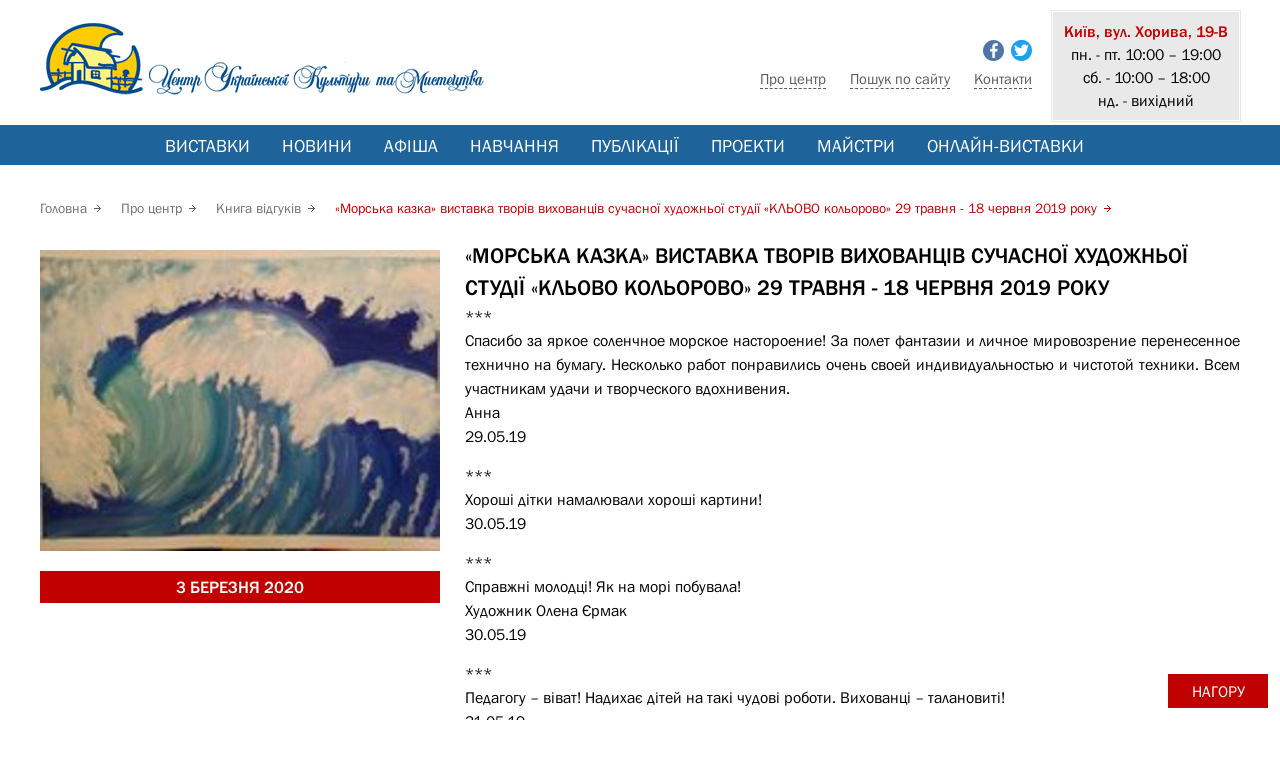

--- FILE ---
content_type: text/html; charset=utf-8
request_url: https://www.dolesko.com/Mors-ka-kazka-vistavka-tvoriiv-vihovanciiv-suchasnoyi-hudozhn-oyi-studiiyi-KL-OVO-kol-orovo.html
body_size: 10796
content:
<!DOCTYPE html>
<html lang="uk">
<head><meta property="og:site_name" content="Центр української культури та мистецтва" />
<meta property="fb:app_id" content="542883869430885">
<meta property="og:type" content="article">
<meta property="og:url" content="https://www.dolesko.com/Mors-ka-kazka-vistavka-tvoriiv-vihovanciiv-suchasnoyi-hudozhn-oyi-studiiyi-KL-OVO-kol-orovo.html" />
<meta property="og:title" content="«Морська казка» виставка творів вихованців  сучасної художньої студії «КЛЬОВО кольорово» 29 травня - 18 червня 2019 року " />
<meta property="og:description" content="
*** Спасибо за яркое соленчное морское настороение! За полет фантазии и личное мировозрение перенесенное технично на бумагу. Несколько работ понравились очень своей индивидуальностью и чистотой техники. Всем участникам удачи и творческого вдохнивения. Анна 29.05.19 

*** Хороші дітки намалювали хороші картини! 30.05.19 

*** Справжні молодці! Як на морі побувала! Художник Олена Єрмак 30.05.19 

*** Педагогу – віват! Надихає дітей на такі чудові роботи. Вихованці – талановиті! 31.05.19 

*** Дякуємо за чудову можливість реалізації таланту наших дітей. Прекрасні&nbsp;(...)
" />
<meta property="og:image" content="https://www.dolesko.com/IMG/arton2325.jpg" />
<meta property="og:image:width" content="400" />
<meta property="og:image:height" content="301" />
<meta name="twitter:card" content="summary_large_image" />
<meta name="twitter:site" content="Центр української культури та мистецтва" />
<meta name="twitter:title" content="«Морська казка» виставка творів вихованців  сучасної художньої студії «КЛЬОВО кольорово» 29 травня - 18 червня 2019 року " />
<meta name="twitter:description" content="
*** Спасибо за яркое соленчное морское настороение! За полет фантазии и личное мировозрение перенесенное технично на бумагу. Несколько работ понравились очень своей индивидуальностью и чистотой техники. Всем участникам удачи и творческого вдохнивения. Анна 29.05.19 

*** Хороші дітки намалювали хороші картини! 30.05.19 

*** Справжні молодці! Як на морі побувала! Художник Олена Єрмак 30.05.19 

*** Педагогу – віват! Надихає дітей на такі чудові роботи. Вихованці – талановиті! 31.05.19 

*** Дякуємо за чудову можливість реалізації таланту наших дітей. Прекрасні&nbsp;(...)
" />
<meta name="twitter:image" content="https://www.dolesko.com/IMG/arton2325.jpg" />
<meta name="generator" content="SPIP" />
<meta name="robots" content="index, follow" />
<meta http-equiv="Content-Type" content="text/html; charset=utf-8" />
<meta name="cmsmagazine" content="ef441eb17ab0715f7c17dc6ef05cd4ce" />
<meta name="viewport" content="width=device-width, initial-scale=1.0, maximum-scale=4.0, user-scalable=yes" />
<link rel="shortcut icon" href="squelettes/images/favicon.ico" type="image/x-icon" />
<link rel="stylesheet" href="squelettes/css/slider-pro.min.css"  type="text/css"/>
<link rel="stylesheet" href="squelettes/css/social-share-kit.css"  type="text/css"/>
<link rel="stylesheet" href="squelettes/css/owl.carousel.min.css"  type="text/css"/>
<link rel="stylesheet" href="squelettes/css/styles.css?1638351393"  type="text/css"/>

<!-- Global site tag (gtag.js) - Google Analytics -->
<script async src="https://www.googletagmanager.com/gtag/js?id=G-PN1V1TBWHD"></script>
<script>
  window.dataLayer = window.dataLayer || [];
  function gtag(){dataLayer.push(arguments);}
  gtag('js', new Date());
  gtag('config', 'G-PN1V1TBWHD');
</script>
<!--seo_insere--><title>«Морська казка» виставка творів вихованців сучасної художньої (...)</title>
<meta name="description" content="*** &#1057;&#1087;&#1072;&#1089;&#1080;&#1073;&#1086; &#1079;&#1072; &#1103;&#1088;&#1082;&#1086;&#1077; &#1089;&#1086;&#1083;&#1077;&#1085;&#1095;&#1085;&#1086;&#1077; &#1084;&#1086;&#1088;&#1089;&#1082;&#1086;&#1077; &#1085;&#1072;&#1089;&#1090;&#1086;&#1088;&#1086;&#1077;&#1085;&#1080;&#1077;! &#1047;&#1072; &#1087;&#1086;&#1083;&#1077;&#1090; &#1092;&#1072;&#1085;&#1090;&#1072;&#1079;&#1080;&#1080; &#1080; &#1083;&#1080;&#1095;&#1085;&#1086;&#1077; &#1084;&#1080;&#1088;&#1086;&#1074;&#1086;&#1079;&#1088;&#1077;&#1085;&#1080;&#1077; &#1087;&#1077;&#1088;&#1077;&#1085;&#1077;&#1089;&#1077;&#1085;&#1085;&#1086;&#1077; &#1090;&#1077;&#1093;&#1085;&#1080;&#1095;&#1085;&#1086; &#1085;&#1072; &#1073;&#1091;&#1084;&#1072;&#1075;&#1091;. &#1053;&#1077;&#1089;&#1082;&#1086;&#1083;&#1100;&#1082;&#1086; &#1088;&#1072;&#1073;&#1086;&#1090; &#1087;&#1086;&#1085;&#1088;&#1072;&#1074;&#1080;&#1083;&#1080;&#1089;&#1100; &#1086;&#1095;&#1077;&#1085;&#1100; &#1089;&#1074;&#1086;&#1077;&#1081;" />
<script type="text/javascript">
(function(i,s,o,g,r,a,m){i['GoogleAnalyticsObject']=r;i[r]=i[r]||function(){
(i[r].q=i[r].q||[]).push(arguments)},i[r].l=1*new Date();a=s.createElement(o),
m=s.getElementsByTagName(o)[0];a.async=1;a.src=g;m.parentNode.insertBefore(a,m)
})(window,document,'script','//www.google-analytics.com/analytics.js','ga');
ga('create', 'UA-37569607-1', 'auto');
ga('send', 'pageview');
</script></head>
<body>
<div class="wrapper">
	<div class="header">
			<div class="top">
				<div class="center">
					<div class="header-320">
						<div class="header-lang">
							
							<a href="https://twitter.com/dolesko_com" target="_blank" class="tw"></a>
							<a href="https://www.facebook.com/cultureartcenter" target="_blank" class="fb"></a>
						</div>
						<div class="logo-320">
							<a href="https://www.dolesko.com"><img src="squelettes/images/logo.jpg" alt="Центр української культури та мистецтва"/></a>
						</div>
						<div class="header-meny">
							<a href="-Pro-centr-.html">Про центр</a>
							<a href="spip.php?page=recherche">Пошук по сайту</a>
							<a href="Kontaktna-iinformaciiya-1.html">Контакти</a>
						</div>
					</div>
					<div class="header-541">
						<div class="header-meny">
							<a href="-Pro-centr-.html">Про центр</a>
							<a href="spip.php?page=recherche">Пошук по сайту</a>
							<a href="Kontaktna-iinformaciiya-1.html">Контакти</a>
						</div>
						
						<div class="header-social">
							<a href="https://www.facebook.com/cultureartcenter" target="_blank" class="fb"></a>
							<a href="https://twitter.com/dolesko_com" target="_blank" class="tw"></a>
						</div>
						<div class="logo-541">
							<a href="https://www.dolesko.com"><img src="squelettes/images/logo.jpg" alt="Центр української культури та мистецтва"/></a>
						</div>
					</div>
					<div class="header-770">
						<div class="top-left">
							<a href="https://www.dolesko.com"><img src="squelettes/images/logo.jpg" alt="Центр української культури та мистецтва"/></a>
						</div>
						<div class="top-right">
							<table>
								<tr>
									<td class="top-right-left">
										
									</td>
									<td class="top-right-right">
										<div class="header-adress">
											<p><strong>Київ, вул. Хорива, 19-В</strong></p>
<p>пн. - пт. 10:00 – 19:00<br class='autobr' />
сб. - 10:00 – 18:00<br class='autobr' />
нд. - вихідний</p>
										</div>
									</td>
									<tr>
										<td colspan="2">
											<div class="header-meny">
												<a href="-Pro-centr-.html">Про центр</a>
												<a href="spip.php?page=recherche">Пошук по сайту</a>
												<a href="Kontaktna-iinformaciiya-1.html">Контакти</a>
												<a href="https://www.facebook.com/cultureartcenter" target="_blank" class="fb"></a>
												<a href="https://twitter.com/dolesko_com" target="_blank" class="tw"></a>
											</div>
										</td>
									</tr>
								</tr>
							</table>
						</div>
					</div>
					<div class="header-961">
						<div class="top-left">
							<a href="https://www.dolesko.com"><img src="squelettes/images/logo.jpg" alt="Центр української культури та мистецтва"/></a>
						</div>
						<div class="top-right">
							<table>
								<tr>
									<td class="top-right-left">
										<div class="top-right-left-social">
											<a href="https://www.facebook.com/cultureartcenter" target="_blank" class="fb"></a>
											<a href="https://twitter.com/dolesko_com" target="_blank" class="tw"></a>
										</div>
										<div class="clear"></div>
										<div class="header-meny">
											<a href="-Pro-centr-.html">Про центр</a>
											<a href="spip.php?page=recherche">Пошук по сайту</a>
											<a href="Kontaktna-iinformaciiya-1.html">Контакти</a>
										</div>
										<div class="clear"></div>
										<!--<div class="header-lang">
											<a href="" class="on">українська</a>
											<a href="">english</a>
											<a href="">polski</a>
											<a href="">français</a>
										</div> -->
									</td>
									<td class="top-right-right">
										<div class="header-adress">
											<p><strong>Київ, вул. Хорива, 19-В</strong></p>
<p>пн. - пт. 10:00 – 19:00<br class='autobr' />
сб. - 10:00 – 18:00<br class='autobr' />
нд. - вихідний</p>
										</div>
									</td>
								</tr>
							</table>
						</div>
					</div>
				</div>
			</div>
			<div class="meny">
				<div class="center">
					<ul class="mobile-meny">
						<li>
							<a href="#"><img src="squelettes/images/mobile-meny.png" /> меню сайту</a>
							<ul>
							
								<li><a href="-Vistavki-5-.html" title="Виставки" >Виставки</a></li>
							
								<li><a href="-Novini-.html" title="Новини" >Новини</a></li>
							
								<li><a href="-Afiisha-.html" title="Афіша" >Афіша</a></li>
							
								<li><a href="-Navchannya-.html" title="Навчання" >Навчання</a></li>
							
								<li><a href="-Publiikaciiyi-.html" title="Публікації" >Публікації</a></li>
							
								<li><a href="-Proekti-.html" title="Проекти" >Проекти</a></li>
							
								<li><a href="-Majstri-.html" title="Майстри" >Майстри</a></li>
							
								<li><a href="-Onlajn-vistavki-.html" title="Онлайн-виставки" >Онлайн-виставки</a></li>
							
								<li><a href="-rubrique339-.html" title="" ></a></li>
							
							</ul>
						</li>
					</ul>
					<div class="desktop-meny">
					
						<a href="-Vistavki-5-.html" title="Виставки" >Виставки</a>
					
						<a href="-Novini-.html" title="Новини" >Новини</a>
					
						<a href="-Afiisha-.html" title="Афіша" >Афіша</a>
					
						<a href="-Navchannya-.html" title="Навчання" >Навчання</a>
					
						<a href="-Publiikaciiyi-.html" title="Публікації" >Публікації</a>
					
						<a href="-Proekti-.html" title="Проекти" >Проекти</a>
					
						<a href="-Majstri-.html" title="Майстри" >Майстри</a>
					
						<a href="-Onlajn-vistavki-.html" title="Онлайн-виставки" >Онлайн-виставки</a>
					
						<a href="-rubrique339-.html" title="" ></a>
					
					</div>
				</div>
			</div>
		</div>	<div class="content">
		<div class="center">
			<div class="breadcrumbs">
	<div itemscope itemtype="http://data-vocabulary.org/Breadcrumb">
		<a itemprop="url" href="https://www.dolesko.com" title="Центр української культури та мистецтва"><span itemprop="title">Головна</span></a> 
	</div>
	
	<div itemscope itemtype="http://data-vocabulary.org/Breadcrumb">
		<a itemprop="url" href="-Pro-centr-.html"><span itemprop="title">Про центр</span></a> 
	</div>
	
	<div itemscope itemtype="http://data-vocabulary.org/Breadcrumb">
		<a itemprop="url" href="-Kniga-viidgukiiv-.html"><span itemprop="title">Книга відгуків</span></a> 
	</div>
	
	<div itemscope itemtype="http://data-vocabulary.org/Breadcrumb">
		<span itemprop="title">«Морська казка» виставка творів вихованців  сучасної художньої студії «КЛЬОВО кольорово» 29 травня - 18 червня 2019 року </span>
	</div>
</div>			<div class="article-default">
			
					<div class="article-default-left">
						<img class='spip_logo spip_logos' alt='&#171;&#1052;&#1086;&#1088;&#1089;&#1100;&#1082;&#1072; &#1082;&#1072;&#1079;&#1082;&#1072;&#187; &#1074;&#1080;&#1089;&#1090;&#1072;&#1074;&#1082;&#1072; &#1090;&#1074;&#1086;&#1088;&#1110;&#1074; &#1074;&#1080;&#1093;&#1086;&#1074;&#1072;&#1085;&#1094;&#1110;&#1074; &#1089;&#1091;&#1095;&#1072;&#1089;&#1085;&#1086;&#1111; &#1093;&#1091;&#1076;&#1086;&#1078;&#1085;&#1100;&#1086;&#1111; &#1089;&#1090;&#1091;&#1076;&#1110;&#1111; &#171;&#1050;&#1051;&#1068;&#1054;&#1042;&#1054; &#1082;&#1086;&#1083;&#1100;&#1086;&#1088;&#1086;&#1074;&#1086;&#187; 29 &#1090;&#1088;&#1072;&#1074;&#1085;&#1103; - 18 &#1095;&#1077;&#1088;&#1074;&#1085;&#1103; 2019 &#1088;&#1086;&#1082;&#1091; ' src="local/cache-vignettes/L400xH301/arton2325-1759d.jpg?1739471924" width='400' height='301' title='&#171;&#1052;&#1086;&#1088;&#1089;&#1100;&#1082;&#1072; &#1082;&#1072;&#1079;&#1082;&#1072;&#187; &#1074;&#1080;&#1089;&#1090;&#1072;&#1074;&#1082;&#1072; &#1090;&#1074;&#1086;&#1088;&#1110;&#1074; &#1074;&#1080;&#1093;&#1086;&#1074;&#1072;&#1085;&#1094;&#1110;&#1074; &#1089;&#1091;&#1095;&#1072;&#1089;&#1085;&#1086;&#1111; &#1093;&#1091;&#1076;&#1086;&#1078;&#1085;&#1100;&#1086;&#1111; &#1089;&#1090;&#1091;&#1076;&#1110;&#1111; &#171;&#1050;&#1051;&#1068;&#1054;&#1042;&#1054; &#1082;&#1086;&#1083;&#1100;&#1086;&#1088;&#1086;&#1074;&#1086;&#187; 29 &#1090;&#1088;&#1072;&#1074;&#1085;&#1103; - 18 &#1095;&#1077;&#1088;&#1074;&#1085;&#1103; 2019 &#1088;&#1086;&#1082;&#1091; ' />
						
						<div class="article-default-extra">
							<h3 class="spip">3 березня 2020</h3>
						</div>
						
					</div>
			
					<div class="article-default-right">
						<h1>«Морська казка» виставка творів вихованців  сучасної художньої студії «КЛЬОВО кольорово» 29 травня - 18 червня 2019 року </h1>
						
						<p>***<br class='autobr' />
Спасибо за яркое соленчное морское настороение! За полет фантазии и личное мировозрение перенесенное технично на бумагу. Несколько работ понравились очень своей индивидуальностью и чистотой техники. Всем участникам удачи и творческого вдохнивения.<br class='autobr' />
Анна<br class='autobr' />
29.05.19</p>
<p>***<br class='autobr' />
Хороші дітки намалювали хороші картини!<br class='autobr' />
30.05.19</p>
<p>***<br class='autobr' />
Справжні молодці! Як на морі побувала!<br class='autobr' />
Художник Олена Єрмак<br class='autobr' />
30.05.19</p>
<p>***<br class='autobr' />
Педагогу – віват! Надихає дітей на такі чудові роботи. Вихованці – талановиті!<br class='autobr' />
31.05.19</p>
<p>***<br class='autobr' />
Дякуємо за чудову можливість реалізації таланту наших дітей. Прекрасні роботи!!!<br class='autobr' />
31.05.19</p>
<p>***<br class='autobr' />
Тематично, барвисто, насичено, яскраво! Спасибі керівнику за можливість дітей виразити свої емоції. Творчих подальших успіхів!<br class='autobr' />
Ірина Андріївна<br class='autobr' />
Олена Анатоліївна<br class='autobr' />
31.05.19</p>
<p>***<br class='autobr' />
Все прекрасно, яскраво та сонячно!!! Дуже дякуємо за подаровані емоціїї!!!<br class='autobr' />
31.05.19</p>
<p>***<br class='autobr' />
Чудова виставка! Діти  таланти. Керівник – майстер з великої літери. Дякуємо, отримали масу приємних емоцій.<br class='autobr' />
31.05.19</p>
<p>***<br class='autobr' />
Прекрасно!<br class='autobr' />
31.05.19</p>
<p>***<br class='autobr' />
Дуже вражена фантазією і технікою виконання. Дякую за чудову виставку.<br class='autobr' />
Алла Ковальова<br class='autobr' />
01.06.19</p>
<p>***<br class='autobr' />
Все суперрррр!!!!<br class='autobr' />
03.06.19</p>
<p>***<br class='autobr' />
Краща – «Портал крізь хвилю» Варвари Шеїної – такого бачення сонячної мрії крізь таке вікно ще не бачила!<br class='autobr' />
Олена О. П.<br class='autobr' />
04.06.19</p>
<p>***<br class='autobr' />
Дякую за враження! <br class='autobr' />
P.S. Дуже сподобалися роботи Шеїної Варвари. Зичу, щоб не загубила цю Перлину Творчості на суші!<br class='autobr' />
06.06.19</p>
<p>***<br class='autobr' />
Побувавши на Вашій виставці, я отримала дуже багато задоволення. Бажаю, Вам, творчого натхнення та щастя. Дякую за позитив!<br class='autobr' />
07.06.19</p>
<p>***<br class='autobr' />
Спасибо за выставку, которая настраивает на летний отдых и ощущеться морской воздух и шум прибоя. Браво руководителю Олеси Руденко, которая передает свой опыт юным художникам. А дети просто молодцы!!! До новых встреч!!!<br class='autobr' />
Никитич Н. Г., пенсионер<br class='autobr' />
10.06.19</p>
<p>***<br class='autobr' />
Дякуємо вам за дуже гарну виставку!<br class='autobr' />
Літній табір школи №17<br class='autobr' />
11.06.19</p>
<p>***<br class='autobr' />
Я була в шоці від побаченого! Дякуємо вам за творчі роботи!<br class='autobr' />
Літній табір школи №17<br class='autobr' />
11.06.19</p>
<p>***<br class='autobr' />
Дякуємо вам за такі красиві роботи і таку красиву виставку!<br class='autobr' />
Літній табір СШ №17, Подільського р-ну<br class='autobr' />
11.06.19</p>
<p>***<br class='autobr' />
Дуже вражені такими яскравими роботами молодих художників, творчих успіхів і яскравих вражень авторам! <br class='autobr' />
Літній табір «Олімпієць» СШ №17, Подільського р-ну<br class='autobr' />
11.06.19</p>
<p>***<br class='autobr' />
Спасибо большое за удовольствие видеть чудесные работы деток!респект руководителю! Пожелание больших творческих успехов, вдохновения!<br class='autobr' />
С ув. Ваша колега Петенко Т. Н.<br class='autobr' />
11.06.19</p>
<p>***<br class='autobr' />
Спаибо большое, очень понравилось. Дети молодцы!<br class='autobr' />
11.06.19</p>
<p>***<br class='autobr' />
Дітки молодці, всі картини дуже гарні, різні доброї якості. Шана Олесі Руденко, яка дала дітям радість творити змалку. Дякуємо за те, що виставляєтесь у нашому Києві.<br class='autobr' />
Ірина<br class='autobr' />
12.06.19</p>
<p>***<br class='autobr' />
Спасибо за чудесную выставку. Работы детей талантливы! Яркие краски, тепло, солнце. Когда смотришь на их картины хочеться улюбаться и радоваться жизни.<br class='autobr' />
Людмила<br class='autobr' />
15.06.19</p>
<p>***<br class='autobr' />
Всі дитячі малюнки світлі, доброзичливі, життєрадісні, щирі. Дякуємо за подаровану відвідувачам радість. Бажаємо зберігати позитивний настрій на довгі, щасливі роки.<br class='autobr' />
Оксана, Андрій<br class='autobr' />
15.06.19</p>
<p>***<br class='autobr' />
Дякуємо за чудовий настрій!<br class='autobr' />
Ольга, Лариса<br class='autobr' />
15.06.19</p>
<p>***<br class='autobr' />
Чудово! Вам здоров’я і натхнення! І знайте, що намалювати море і коня це найважче для художника. Успіхів в житті і творчості.<br class='autobr' />
З повагою, киянка Т.<br class='autobr' />
18.06.19</p>
<p>***<br class='autobr' />
Спасибо за яркое соленчное морское настороение! За полет фантазии и личное мировозрение перенесенное технично на бумагу. Несколько работ понравились очень своей индивидуальностью и чистотой техники. Всем участникам удачи и творческого вдохнивения.<br class='autobr' />
Анна<br class='autobr' />
29.05.19</p>
<p>***<br class='autobr' />
Чудова виставка! Талановиті діти. Які свіжі кольори, які чисті барви. БРАВО Керівнику – Олесі Руденко. Вміння, художний смак, педагогічний талант – все у Вас є, вітаю Вас, чудове духовне зростання даруєте Ви дітям.<br class='autobr' />
Ваша колега, Тетяна Мельничук<br class='autobr' />
18.06.19</p>
<p>***<br class='autobr' />
Дякуємо за гарну виставку, оригінальні роботи та атмосфера дуже сподобались. Бажаємо й надалі радувати людей, розвитку та успіхів.<br class='autobr' />
ЦПКПВГ, працівники водного господарства<br class='autobr' />
19.06.19</p>
<p>***<br class='autobr' />
Литвин Іван – молодець!<br class='autobr' />
19.06.19</p>
<p>***<br class='autobr' />
Огромные молодцы!!!<br class='autobr' />
19.06.19</p>
<p>***<br class='autobr' />
Доброго дня! Всім дуже вдячна за творчість та натхнення. Виставка надихнула на радість. Дуже сподобались роботи вихованців студії «Кльово кольорово». Кожна робота виражена з великою любов’ю та розкрито глибину та красу моря. Дякую талановитим діткам, ви молодці. Бажаю Вам успіхів і натхнення. Хай малювання приносить і надалі велике задоволення. Дякую організаторам та вихователям за те, що розкриваєте в дітях талант і показуєте це людям та суспільству. Горда за таких українців! Дуже гарна виставка!<br class='autobr' />
З повагою, Людмила, м. Київ<br class='autobr' />
20.06.19</p>
<p><a href="https://www.dolesko.com/-Vistavka-Mors-ka-kazka-.html">Детальніше про виставку</a></p>
					</div>
					<div class="clear"></div>
			
										<div class="clear"></div>
			
					<h2><span>дивіться також</span></h2>
					
					<div class="article-list">
						<a href="IV-Vseukrayins-ka-vistavka-v-yazannya-Tepla-osiin.html"><img class='spip_logo spip_logos' alt='IV &#1042;&#1089;&#1077;&#1091;&#1082;&#1088;&#1072;&#1111;&#1085;&#1089;&#1100;&#1082;&#1072; &#1074;&#1080;&#1089;&#1090;&#1072;&#1074;&#1082;&#1072; &#1074;&#039;&#1103;&#1079;&#1072;&#1085;&#1085;&#1103; &#171;&#1058;&#1077;&#1087;&#1083;&#1072; &#1086;&#1089;&#1110;&#1085;&#1100;&#187; 1&#8211; 26 &#1078;&#1086;&#1074;&#1090;&#1085;&#1103; 2019 &#1088;&#1086;&#1082;&#1091;' src="local/cache-gd2/2f/df76445055f5b5e9c59bd08999907a.jpg?1739309381" width='110' height='110' /></a>
						<a href="IV-Vseukrayins-ka-vistavka-v-yazannya-Tepla-osiin.html" title="IV Всеукраїнська виставка в’язання «Тепла осінь» 1– 26 жовтня 2019 року">IV Всеукраїнська виставка в’язання «Тепла осінь» 1– 26 жовтня 2019 року</a>
						<p>3 березня 2020</p>
					</div>
					
					<div class="article-list">
						<a href="VISTAVKA-IIRINI-GROHI-II-viiter-pavutinnya-sriibne-nosit.html"><img class='spip_logo spip_logos' alt='&#1042;&#1048;&#1057;&#1058;&#1040;&#1042;&#1050;&#1040; &#1030;&#1056;&#1048;&#1053;&#1048; &#1043;&#1056;&#1054;&#1061;&#1048; &#171;&#8230; &#1030; &#1074;&#1110;&#1090;&#1077;&#1088; &#1087;&#1072;&#1074;&#1091;&#1090;&#1080;&#1085;&#1085;&#1103; &#1089;&#1088;&#1110;&#1073;&#1085;&#1077; &#1085;&#1086;&#1089;&#1080;&#1090;&#1100;&#187;, 16 - 26 &#1089;&#1110;&#1095;&#1085;&#1103; 2013 &#1088;&#1086;&#1082;&#1091;' src="local/cache-gd2/cf/61c8ab128cde1119d14f4646aaa920.jpg?1739115937" width='110' height='110' /></a>
						<a href="VISTAVKA-IIRINI-GROHI-II-viiter-pavutinnya-sriibne-nosit.html" title="ВИСТАВКА ІРИНИ ГРОХИ «… І вітер павутиння срібне носить», 16 - 26 січня 2013 року">ВИСТАВКА ІРИНИ ГРОХИ «… І вітер павутиння срібне носить», 16 - 26 січня 2013 року</a>
						<p>26 січня 2013</p>
					</div>
					
					<div class="article-list">
						<a href="Vistavkovo-mistec-kij-proekt-Kiyiv-Tri-pokoliinnya-10-28-11-2015-r.html"><img class='spip_logo spip_logos' alt='&#1042;&#1080;&#1089;&#1090;&#1072;&#1074;&#1082;&#1086;&#1074;&#1086;-&#1084;&#1080;&#1089;&#1090;&#1077;&#1094;&#1100;&#1082;&#1080;&#1081; &#1087;&#1088;&#1086;&#1077;&#1082;&#1090; &#171;&#1050;&#1080;&#1111;&#1074;. &#1058;&#1088;&#1080; &#1087;&#1086;&#1082;&#1086;&#1083;&#1110;&#1085;&#1085;&#1103;&#187;, 10 &#8211; 28 &#1083;&#1080;&#1089;&#1090;&#1086;&#1087;&#1072;&#1076;&#1072; 2015 &#1088;&#1086;&#1082;&#1091;' src="local/cache-gd2/ed/b634bcc4e4635c8472ae1fc1d271b0.jpg?1738742781" width='110' height='110' /></a>
						<a href="Vistavkovo-mistec-kij-proekt-Kiyiv-Tri-pokoliinnya-10-28-11-2015-r.html" title="Виставково-мистецький проект «Київ. Три покоління», 10 – 28 листопада 2015 року">Виставково-мистецький проект «Київ. Три покоління», 10 – 28 листопада 2015 року</a>
						<p>29 грудня 2015</p>
					</div>
					
					<div class="clear"></div>
				</div>
			</div>
	</div>
	<div class="footer">
			<div class="center">
			
				<div class="footer-column">
					<p><strong>Про центр</strong></p>
					<hr />
					
					<a href="-IIstoriiya-.html" title="Історія  - Центр української культури та мистецтва">Історія </a>
					
					<a href="-Dlya-viidviiduvachiiv-.html" title="Для відвідувачів - Центр української культури та мистецтва">Для відвідувачів</a>
					
					<a href="-Dlya-majstriiv-.html" title="Для майстрів - Центр української культури та мистецтва">Для майстрів</a>
					
					<a href="-Partneri-.html" title="Партнери - Центр української культури та мистецтва">Партнери</a>
					
					<a href="-Komanda-.html" title="Команда - Центр української культури та мистецтва">Команда</a>
					
					<a href="-Kniga-viidgukiiv-.html" title="Книга відгуків - Центр української культури та мистецтва">Книга відгуків</a>
					
					<a href="-Kontakti-.html" title="Контакти - Центр української культури та мистецтва">Контакти</a>
					
					<a href="-Keriivnictvo-.html" title="Засновники - Центр української культури та мистецтва">Засновники</a>
					
					<a href="-ZMII-.html" title="ЗМІ - Центр української культури та мистецтва">ЗМІ</a>
					
				</div>
			
				<div class="footer-column">
					<p><strong>Діяльність</strong></p>
					<hr />
					
						<a href="-Vistavki-5-.html" title="Виставки" >Виставки</a>
					
						<a href="-Novini-.html" title="Новини" >Новини</a>
					
						<a href="-Afiisha-.html" title="Афіша" >Афіша</a>
					
						<a href="-Navchannya-.html" title="Навчання" >Навчання</a>
					
						<a href="-Publiikaciiyi-.html" title="Публікації" >Публікації</a>
					
						<a href="-Proekti-.html" title="Проекти" >Проекти</a>
					
						<a href="-Majstri-.html" title="Майстри" >Майстри</a>
					
						<a href="-Onlajn-vistavki-.html" title="Онлайн-виставки" >Онлайн-виставки</a>
					
						<a href="-rubrique339-.html" title="" ></a>
					
				</div>
				<div class="footer-column">
					<p><strong>Підписатися на новини:</strong></p>
					<hr />
					<script type="text/javascript">
// <![CDATA[
var us_msg = {missing: "Не задано обязательное поле: \"%s\"", invalid: "Недопустимое значение поля: \"%s\"", email_or_phone: "Не задан ни email, ни телефон", no_list_ids: "Не выбрано ни одного списка рассылки"};
var us_emailRegexp = /^[a-zA-Z0-9_+=-]+[a-zA-Z0-9\._+=-]*@[a-zA-Z0-9][a-zA-Z0-9-]*(\.[a-zA-Z0-9]([a-zA-Z0-9-]*))*\.([a-zA-Z]{2,6})$/;
var us_phoneRegexp = /^\s*[\d +()-.]{7,32}\s*$/;
if (typeof us_ == 'undefined') {
    var us_ = new function() {

        var onLoadCalled = false;
        var onLoadOld = window.onload;
        window.onload = function() { us_.onLoad(); };
        var onResizeOld = null;
        var popups = [];

        function autodetectCharset(form) {
            var ee = form.getElementsByTagName('input');
            for (var i = 0;  i < ee.length;  i++) {
                var e = ee[i];
                if (e.getAttribute('name') == 'charset') {
                    if (e.value == '') {
                        // http://stackoverflow.com/questions/318831
                        e.value = document.characterSet ? document.characterSet : document.charset;
                    }
                    return;
                }
            }
        }

        function createAndShowPopup(form) {
            var d = document;
            // outerHTML(): http://stackoverflow.com/questions/1700870
            var e = d.createElement('div');
            e.style.position = 'absolute';
            e.style.width = 'auto';
            e = d.body.appendChild(e);
            e.appendChild(form);
            form.style.display = '';
            popups.push(e);
        }

        function centerAllPopups() {
            // Multiple popups will overlap, but nobody cares until somebody cares.
            var w = window;
            var d = document;
            var ww = w.innerWidth ? w.innerWidth : d.body.clientWidth;
            var wh = w.innerHeight ? w.innerHeight : d.body.clientHeight;
            for (var i = 0;  i < popups.length;  i++) {
                var e = popups[i];
                var ew = parseInt(e.offsetWidth + '');
                var eh = parseInt(e.offsetHeight + '');
                e.style.left = (ww - ew) / 2 + d.body.scrollLeft + (i * 10);
                e.style.top = (wh - eh) / 2 + d.body.scrollTop + (i * 10);
            }
        }

        this.onLoad = function() {
            var i;
            var ffl = document.getElementsByTagName('form');
            var ff = [];
            // NodeList changes while we move form to different parent; preload into array.
            for (i = 0;  i < ffl.length;  i++) {
                ff.push(ffl[i]);
            }
            
            for (i = 0;  i < ff.length;  i++) {
                var f = ff[i];
                var a = f.getAttribute('us_mode');
                if (!a) {
                    continue;
                }
                if (a == 'popup') {
                    createAndShowPopup(f);
                }
                autodetectCharset(f);
            }
//            console.log(popups);
            centerAllPopups();
            onResizeOld = window.onresize;
            window.onresize = function() { us_.onResize(); };
            onLoadCalled = true;
            if (onLoadOld) {
                onLoadOld();
            }
        };

        this.onResize = function() {
            centerAllPopups();
            if (onResizeOld) {
                onResizeOld();
            }
        };

        this.onSubmit = function(form) {
            if (!onLoadCalled) {
                alert('us_.onLoad() has not been called');
                return false;
            }

            function trim(s) {
                return s == null ? '' : s.replace(/^\s\s*/, '').replace(/\s\s*$/, '');
            }

            var d = document;

            var ee, i, e, n, v, r, k, b1, b2;
            var hasEmail = false;
            var hasPhone = false;

            ee = form.getElementsByTagName('input');
            for (i = 0;  i < ee.length;  i++) {
                e = ee[i];
                n = e.getAttribute('name');
                if (!n || e.getAttribute('type') != 'text') {
                    continue;
                }

                v = trim(e.value);
                if (v == '') {
                    k = e.getAttribute('_required');
                    if (k == '1') {
                        alert(us_msg['missing'].replace('%s', e.getAttribute('_label')));
                        e.focus();
                        return false;
                    }
                    continue;
                }

                if (n == 'email') {
                    hasEmail = true;
                } else if (n == 'phone') {
                    hasPhone = true;
                }

                k = e.getAttribute('_validator');
                r = null;
                switch (k) {
                    case null:
                    case '':
                    case 'date':
                        break;
                    case 'email':
                        r = us_emailRegexp;
                        break;
                    case 'phone':
                        r = us_phoneRegexp;
                        break;
                    case 'float':
                        r = /^[+\-]?\d+(\.\d+)?$/;
                        break;
                    default:
                        alert('Internal error: unknown validator "' + k + '"');
                        e.focus();
                        return false;
                }
                if (r && !r.test(v)) {
                    alert(us_msg['invalid'].replace('%s', e.getAttribute('_label')));
                    e.focus();
                    return false;
                }
            }

            if (!hasEmail && !hasPhone) {
                alert(us_msg['email_or_phone']);
                return false;
            }

            ee = form.getElementsByTagName('input');
            b1 = false;
            b2 = false;
            for (i = 0;  i < ee.length;  i++) {
                e = ee[i];
                if (e.getAttribute('name') != 'list_ids[]') {
                    continue;
                }
                b1 = true;
                if (e.checked) {
                    b2 = true;
                    break;
                }
            }
            if (b1 && !b2) {
                alert(us_msg['no_list_ids']);
                return false;
            }

            return true;
        };
    };
}
// ]]>
</script>

<style type="text/css">
/* <![CDATA[ */
#us_form {
    margin: 0;
    font-family: arial, helvetica, clean, sans-serif;
    font-size: 13px;
    font-style: normal;
    font-weight: normal;
    text-decoration: none;
    color: black;
    background-color: white;
    overflow: visible;
}

#us_form table {
    margin: 0;
}
#us_form th, #us_form td {
    vertical-align: top;
    text-align: left;
    border: 0;
    padding: 0;

}

/* http://stackoverflow.com/questions/1100409 */
.us_input, .us_select {
    border-top: 1px #acaeb4 solid;
    border-left: 1px #dde1e7 solid;
    border-right: 1px #dde1e7 solid;
    border-bottom: 1px #e3e9ef solid;
    -moz-border-radius: 2px;
    -webkit-border-radius: 2px;
    padding: 2px;
}
.us_input:hover, .us_select:hover, .us_input:focus, .us_select:focus {
    border-top: 1px #5794bf solid;
    border-left: 1px #c5daed solid;
    border-right: 1px #b7d5ea solid;
    border-bottom: 1px #c7e2f1 solid;
}

label input.us_checkbox {
    margin-right: 4px;
}
#us_form * {font-family:arial,helvetica,sans-serif;font-size:13px;}
/* ]]> */
</style>

<form method="post" action="http://cp.unisender.com/ru/subscribe?hash=5b5thzf4u456ngcdojc66ta65qapeqzsgfrt91jy" onsubmit="return us_.onSubmit(this);" us_mode="embed">
<span>Ваш E-mail</span><br /><input type="text" name="email" value="" _required="1" _validator="email" _label="Ваш E-mail" class="us_input"/>
<input type="submit" value="Підписатись" class="us_submit"/>
<input type="hidden" name="charset" value="utf-8"/>
<input type="hidden" name="default_list_id" value="2752577"/>
<input type="hidden" name="overwrite" value="2" />
</form>					<br />
					<p><strong>Соціальні мережі:</strong></p>					
					<hr/>
					<a href="https://www.facebook.com/cultureartcenter" target="_blank">Facebook</a>
					<a href="https://twitter.com/dolesko_com" target="_blank">Twitter</a><br/>
				</div>
				<div class="footer-column">
					<p><strong>© 2010-2026</strong></p>
					<hr />
					<p>Всі права захищені. Використання матеріалів сайту і автоматизоване копіювання інформації сайту будь-якими програмами без письмового дозволу Центру заборонено.</p>
				</div>
				<div class="footer-column">
					<a href="https://www.volter.org" target="_blank"><img src="squelettes/images/volter.png" /></a>
				</div>
			</div>
			<div id="toTop" >Нагору</div >
		</div></div>
<script type="text/javascript">/* <![CDATA[ */
var box_settings = {tt_img:true,sel_g:"#documents_portfolio a[type=\'image/jpg\'],#documents_portfolio a[type=\'image/jpeg\'],#documents_portfolio a[type=\'image/png\'],#documents_portfolio a[type=\'image/gif\']",sel_c:".mediabox",trans:"elastic",speed:"200",ssSpeed:"2500",maxW:"90%",maxH:"90%",minW:"400px",minH:"",opa:"0.9",str_ssStart:"Перегляд зображень",str_ssStop:"Зупинити",str_cur:"{current}/{total}",str_prev:"Попередній",str_next:"Наступний",str_close:"Зачинити",splash_url:""};
var box_settings_splash_width = "600px";
var box_settings_splash_height = "90%";
var box_settings_iframe = true;
/* ]]> */</script>
<!-- insert_head_css --><link rel="stylesheet" href="plugins-dist/mediabox/colorbox/black-striped/colorbox.css" type="text/css" media="all" /><script src="prive/javascript/jquery.js?1680026794" type="text/javascript"></script>

<script src="prive/javascript/jquery-migrate-3.0.1.js?1680026794" type="text/javascript"></script>

<script src="prive/javascript/jquery.form.js?1680026793" type="text/javascript"></script>

<script src="prive/javascript/jquery.autosave.js?1680026794" type="text/javascript"></script>

<script src="prive/javascript/jquery.placeholder-label.js?1680026793" type="text/javascript"></script>

<script src="prive/javascript/ajaxCallback.js?1680026793" type="text/javascript"></script>

<script src="prive/javascript/js.cookie.js?1680026793" type="text/javascript"></script>

<script src="prive/javascript/jquery.cookie.js?1680026793" type="text/javascript"></script>
<!-- insert_head -->
	<script src="plugins-dist/mediabox/javascript/jquery.colorbox.js?1680026784" type="text/javascript"></script>
	<script src="plugins-dist/mediabox/javascript/spip.mediabox.js?1680026784" type="text/javascript"></script><script language='JavaScript' type='text/javascript' src='plugins/pdk/pdkjs/pdk.js'></script>
<script language='JavaScript' type='text/javascript' src='plugins/pdk/pdkjs/jquery.json-2.2.min.js'></script>

	<script src="squelettes/js/jquery.parallax-scroll.js?1463499489"></script>
	<script src="squelettes/js/jquery.sliderPro.min.js?1430962116"></script>
	<script src="squelettes/js/owl.carousel.min.js?1488332592" type="text/javascript"></script>
	<script src="squelettes/js/aloha.js?1520094144"></script><script defer src="https://static.cloudflareinsights.com/beacon.min.js/vcd15cbe7772f49c399c6a5babf22c1241717689176015" integrity="sha512-ZpsOmlRQV6y907TI0dKBHq9Md29nnaEIPlkf84rnaERnq6zvWvPUqr2ft8M1aS28oN72PdrCzSjY4U6VaAw1EQ==" data-cf-beacon='{"version":"2024.11.0","token":"64aee92b3a1942d4bd08b81569dc3f1d","r":1,"server_timing":{"name":{"cfCacheStatus":true,"cfEdge":true,"cfExtPri":true,"cfL4":true,"cfOrigin":true,"cfSpeedBrain":true},"location_startswith":null}}' crossorigin="anonymous"></script>
</body>
</html>



--- FILE ---
content_type: text/css
request_url: https://www.dolesko.com/squelettes/css/styles.css?1638351393
body_size: 9401
content:
* {margin: 0; padding: 0;}
html {height: 100%; font-size: 100%;}
body {width: 100%; height: 100%; font-family: frabk; font-size: 16px; line-height: 24px; color: black; text-align: left; margin: 0;}
.clear {clear: both;}
img {max-width:100%!important; height:auto; max-height: 100%!important; outline: 0;}
html, body, div, span, applet, object, iframe, h1, h2, h3, h4, h5, h6, p, blockquote, pre, a, abbr, acronym, address, big, cite, code, del, dfn, em, font, img, ins, kbd, q, s, samp, small, strike, strong, sub, sup, tt, var, b, u, i, center, dl, dt, dd, ol, ul, li, fieldset, form, label, legend, table, caption, tbody, tfoot, thead, tr, th, td {margin: 0; padding: 0; border: 0; outline: 0; font-size: 100%; vertical-align: baseline; background: transparent;}
blockquote, q {quotes: none;}
:focus {outline: 0;}
ins {text-decoration: none;}
del {text-decoration: line-through;}
table {border-collapse: collapse; border-spacing: 0;}
@media \0screen {img { width: auto }}

@font-face {
    font-family: 'frabk';
    src: url('../fonts/frabk.eot');
    src: local(''),
         url('../fonts/frabk.woff') format('woff'),
         url('../fonts/frabk.ttf') format('truetype'),
         url('../fonts/frabk.svg#frabk') format('svg');
    font-weight: normal;
    font-style: normal;
}
@font-face {
    font-family: 'framd';
    src: url('../fonts/framd.eot');
    src: local(''),
         url('../fonts/framd.woff') format('woff'),
         url('../fonts/framd.ttf') format('truetype'),
         url('../fonts/framd.svg#framd') format('svg');
    font-weight: normal;
    font-style: normal;
}

h1 {font-size: 22px; line-height: 32px; font-family: framd; color: black;  text-align: center; margin: 0 0 30px 0; text-transform: uppercase; font-weight: normal;}
h2 {font-size: 18px; line-height: 28px; font-family: framd; color: #c10000; background: url(../images/h2.jpg) repeat-x center;  text-align: center; margin: 30px 0; text-transform: uppercase; font-weight: normal;}
h2 span {background: white; display: inline-block; padding: 0 15px;}
h3 {font-size: 18px; line-height: 28px; font-family: framd; color: #1e6399; text-align: left; font-weight: normal;}
h3.spip {font-size: 18px; line-height: 28px; font-family: framd; color: #1e6399; text-align: left; font-weight: normal;}
h4 {font-size: 30px; line-height: 40px; font-family: framd; color: white;  text-align: left; margin: 0; text-transform: uppercase; font-weight: normal;}
a.spip_mail {color: black;}
a.spip_mail:before {content: ""!important;}
a.spip_mail:hover {color: #bc0000;}
ul.spip {list-style-position: inside; margin-bottom: 15px;}
ul.spip li {list-style-type: none; list-style-image: url(../images/li.png);}
ol.spip {list-style-position: inside;  margin-bottom: 15px;}
p {font-family: frabk; font-size: 16px; line-height: 24px; color: black; text-align: justify; font-weight: normal; margin: 0 0 15px 0;}
a {outline: 0; color: #1e6399; text-decoration: underline; -webkit-transition: all 0.4s ease-in-out;  -moz-transition: all 0.4s ease-in-out;  -o-transition: all 0.4s ease-in-out;  -ms-transition: all 0.4s ease-in-out;  transition: all 0.4s ease-in-out;}
a:hover {color: #1e6399; text-decoration: none;}
b, strong {font-family: framd; font-weight: normal;}
table.spip {width: auto; text-align: left; border-collapse: collapse; border-spacing: 0; margin: 10px 0 20px 0;}
table.spip th {font-size: 16px; font-weight: bold; background: #ececec; border: 1px solid #cdcdcd; padding: 5px;}
table.spip td {border: 1px solid #cdcdcd; padding: 5px;}
table.spip tr.row_odd {background: none;}
table.spip tr.row_even {background: none;}

.owl-carousel {width: auto;}
.owl-nav {position: absolute; top: 40%; width: 100%;}
.owl-prev {position: absolute; left: -35px; width: 22px; height: 60px; display: block; text-indent: -200000px; background: url(../images/prev.png) center no-repeat;}
.owl-next {position: absolute; right: -35px; width: 22px; height: 60px; display: block; text-indent: -200000px; background: url(../images/next.png) center no-repeat;}


.wrapper {display: table; width: 100%; height: 100%; margin: 0 auto;}
.sommaire-wrapper {display: block;}
.header {height: 165px; width: 100%;}
.content {display: table-row; height: 100%;}
.center {width: 96%; max-width: 1200px; margin: 0 auto;}
.top {height: 125px; width: 100%;}

.header-lang {font-size: 15px; line-height: 18px;}
.header-lang a {color: #1e6399; text-decoration: underline; display: inline-block; margin: 0 7px;}
.header-lang a:hover, .header-lang a.on {color: #c10000; text-decoration: none;}
.header-lang a:last-child {margin-right: 0;}

.header-meny {margin: 3px 0 10px 0; font-size: 15px; line-height: 18px;}
.header-meny a {color: #5c5c5c; text-decoration: none; border-bottom: 1px dashed #5c5c5c; display: inline-block; margin: 0 10px;}
.header-meny a:hover {color: #5c5c5c; text-decoration: none; border: 0;}
.header-meny a:last-child {margin-right: 0;}

a.fb {display: inline-block; width: 21px; height: 21px; background: url(../images/fb.jpg) no-repeat center; border: 0;}
a.fb:hover {background: url(../images/fb-up.jpg) no-repeat center;}
a.tw {display: inline-block; width: 21px; height: 21px; margin-left: 3px; background: url(../images/tw.jpg) no-repeat center; border: 0;}
a.tw:hover {background: url(../images/tw-up.jpg) no-repeat center;}

.header-adress {width: 170px; background: #e9e9e9; border: 1px solid white; outline:  1px solid  #e9e9e9; padding: 8px; margin-top: 7px;}
.header-adress p {font-size: 16px; line-height: 23px; color: black; text-align: center; margin: 0;}
.header-adress p strong {color: #c10000;}

.header-320 {display: none;}
.header-541 {display: none;}
.header-770 {display: none;}
.header-961 {display: none;}

.meny {width: 100%; height: 40px; background: #1e6399; text-align: center; position: relative; z-index: 100;}
.desktop-meny a {font-size: 18px; color: white; text-decoration: none; text-transform: uppercase; padding: 9px 14px 7px 14px; display: inline-block;}
.desktop-meny a:hover, .desktop-meny a.on  {color: white; text-decoration: none; background: #c10000;}

ul.mobile-meny {float: left; margin: 8px 0 0 8px;}
ul.mobile-meny li {float: left; height: 32px; list-style: none;}
ul.mobile-meny li:hover {position: relative;}
ul.mobile-meny li a {font-size: 18px; color: white; text-decoration: none; text-transform: uppercase;}
ul.mobile-meny li a img {float: left; margin: 2px 10px 0 0;}
ul.mobile-meny li:hover > ul {display: block; position: absolute; top: 30px; left: 0;}
ul.mobile-meny li ul {display: none; background: #1e6399; text-align: left; padding: 3px 10px 0 38px; box-sizing: border-box; -moz-box-sizing: border-box; -webkit-box-sizing: border-box;}
ul.mobile-meny li ul li {margin: 0 0 10px 0;}
ul.mobile-meny li ul li a {font-size: 18px; color: white; text-decoration: none; text-transform: uppercase;}
ul.mobile-meny li ul li a:hover {text-decoration: underline; color: white;}
ul.mobile-meny li ul li {height: auto; width: 100%; min-width: 200px;}

/* Sommaire */
.sommaire h2 {font-size: 22px; line-height: 32px; font-family: framd; color: black; text-align: center; margin: 0 0 30px 0; text-transform: uppercase; font-weight: normal; background: none;}
.sommaire-block1 {width: 100%; height: auto; margin: 0 auto; float: left;}
.sommaire-block1-inside {width: 100%; background: white; /*display: table;*/ margin: 40px auto;}
.sommaire-block1 h1 {margin: 30px 0;}
a.one-exibitions {background: #1e6399; width: 385px; margin: 0 auto 20px auto; float: left; display: block; text-align: center; color: white; text-decoration: none; padding: 12px; box-sizing: border-box; -moz-box-sizing: border-box; -webkit-box-sizing: border-box;}
a.one-exibitions:hover {opacity: 0.7;  filter: alpha(Opacity=70);}
img.logo-one-exibitions {margin: 10px 0;}
img.clock-one-exibitions {margin-right: 7px; float: left;  margin-top: 4px;}
a.one-exibitions h4 {text-align: left; white-space: nowrap; overflow: hidden; text-overflow: ellipsis; width: 360px;}
a.one-exibitions p {text-align: left; font-size: 19px; color: white; margin: 3px 0 5px 0; white-space: nowrap; overflow: hidden; text-overflow: ellipsis; width: 360px;}
a.one-exibitions span {text-align: left; font-size: 16px; color: white; float: left;}
a.navy, .navy {background: #1e6399;}
a.gray, .gray {background: #949494;}
a.red, .red {background: #c10000;}

/* Slider */
.sp-mask {overflow-y: overlay!important; overflow-x: hidden!important; padding: 85px 0 30px 0;}
.slide-top {width: 100%; height: 85px; background: #1e6399; text-align: center; position: absolute; top: -85px!important; left: 0!important;}
.slide-bottom {width: 100%; height: 30px; background: #c10000; text-align: center; position: absolute; bottom: -30px!important; left: 0!important;}
.sp-slide h4 {text-align: center; margin: 14px 0 0 0; font-size: 24px; line-height: 30px;}
.sp-slide h4 a {color: white; text-decoration: underline;}
.sp-slide h4 a:hover {color: white; text-decoration: none;}
.sp-slide p, .sp-slide p a, .sp-slide p a:hover {color: white; font-size: 18px; line-height: 24px; text-align: center; text-decoration: none;}
.sp-slide span {color: white; font-size: 16px; line-height: 28px; text-align: center;}
.slide-bottom img.clock-one-exibitions {margin-right: 4px; float: none; margin-top: 0; vertical-align: text-bottom;}


.sommaire-block2 {width: 100%; height: auto; margin: 0 auto; float: left;}
.sommaire-block2 h2 {text-align: left;}
.sommaire-block2-inside {width: 100%; background: white; display: table; margin: 0 auto;}
.sommaire-block2-left {width: 100%; float: left; margin-bottom: 20px;}
.sommaire-block2-left a.link-news {display: inline-block; padding: 1px 17px 2px 17px; color: white; text-decoration: none; font-family: framd; background: #1e6399; margin: 0;}
.sommaire-block2-left a.link-news:hover {color: white; text-decoration: none; background: #c10000;}

.article-list {float: left; margin: 0 0 25px 0; width: 100%;}
.article-list img {float: left; margin-right: 10px;}
.article-list a {text-decoration: none; font-family: framd; display: block;}
.article-list a:hover {text-decoration: underline;}
.article-list p {text-align: left; margin: 0; font-size: 16px; line-height: 22px;}
.sommaire-block2-right {width: 100%; float: left;}
.sommaire-block2-right-logo {width: 246px; float: none;}
.sommaire-block2-right-logo img {margin-bottom: 15px;}
.sommaire-block2-right-logo-desk {background: #e9e9e9; width: 246px; padding: 20px 15px; box-sizing: border-box; -moz-box-sizing: border-box; -webkit-box-sizing: border-box; margin: 0 0 20px 0;}
.sommaire-block2-right-logo-desk p {color: #1e6399; font-size: 15px; line-height: 21px; text-align: left; margin: 0 0 5px 0;}
.sommaire-block2-right-logo-desk p strong {text-align: left; font-size: 18px; font-family: framd; margin: 0 0 5px 0;}
.sommaire-block2-right-texte {}
.sommaire-block2-right-texte p {text-align: left;}
.sommaire-block2-right-link {}
.sommaire-block2-right-link a {display: inline-block; padding: 1px 17px 2px 17px; color: white; text-decoration: none; font-family: framd; background: #c10000; margin: 0 10px 10px 0;}
.sommaire-block2-right-link a:hover {color: white; text-decoration: none; background: #1e6399;}

.sommaire-block3 {width: 100%; height: auto; margin: 0 auto; float: left;}
.sommaire-block3-inside {width: 100%; background: white; display: table; margin: 40px auto;}
.one-master-class {width: 385px; display: inline-block; float: left;  margin: 0 22px 20px 0; text-align: center;}
.one-master-class a.title-master-class {text-decoration: none; font-family: framd; display: inline-block; white-space: nowrap; overflow: hidden; text-overflow: ellipsis; width: 385px;}
.one-master-class a:hover {text-decoration: underline;}
.one-master-class img {margin: 0px 0 4px 0;}
.date-master-class {width: 100%; float: left; display: block; background: #1e6399; font-size: 18px;  margin-bottom: 10px;  text-transform: uppercase; color: white; padding: 3px 0}
.texte-master-class {width: 100%; height: 92px; overflow: hidden; padding: 10px; background: #ececec; text-align: left; float: left; box-sizing: border-box; -moz-box-sizing: border-box; -webkit-box-sizing: border-box;}
.texte-master-class a {color: black; text-decoration: underline;}
.texte-master-class a:hover {color: black; text-decoration: none;}

.sommaire-block4 {width: 100%; height: auto; margin: 0 auto; float: left;}
.sommaire-block4-top {width: 100%; margin: 0 0 30px 0; float: left;}
.sommaire-block4-top-one {position: relative; background: #1e6399; width: 48.5%;  margin: 0 3% 2% 0; float: left; padding: 0 15px 0 0 ; box-sizing: border-box; -moz-box-sizing: border-box; -webkit-box-sizing: border-box;}
.sommaire-block4-top-one:nth-child(2n) {margin: 0 0 2% 0;}
img.sommaire-block4-top-one-logo {float: left; margin-right: 15px;}
.sommaire-block4-top-one h4 {font-size: 22px; line-height: 28px; font-family: frabk; margin: 10px 0 5px 0;}
.sommaire-block4-top-one p {color: white; text-align: left; line-height: 22px;}
.sommaire-block4-top-one .clock-one-exibitions {position: absolute; bottom: 10px; left: 315px;}
.sommaire-block4-top-one span {color: white; position: absolute; bottom: 7px; left: 337px;}

.sommaire-block4-middle {width: 100%; margin: 0 0 30px 0; float: left;}
.sommaire-block4-middle-one {background: #e9e9e9; width: 48.5%;  margin: 0 3% 0 0;  height: 110px; overflow: hidden; float: left; padding: 15px; box-sizing: border-box; -moz-box-sizing: border-box; -webkit-box-sizing: border-box;}
.sommaire-block4-middle-one:last-child {margin: 0;}
.sommaire-block4-middle-one h4 {color: #c10000; font-size: 22px; line-height: 28px; margin: 0 0 5px 0; text-transform: uppercase;}
.sommaire-block4-middle-one a {color: #4b4b4b; border-bottom: 1px solid #4b4b4b; text-decoration: none; font-size: 20px; line-height: 26px;}
.sommaire-block4-middle-one a:hover {color: #4b4b4b; text-decoration: none; border: 0;}

.sommaire-block4-inside {width: 100%; background: white; display: table; margin: 40px auto 0 auto; position: relative; z-index: 100;}
.sommaire-block4-left {width: 100%; float: left; margin-bottom: 20px; background: url(../images/sommaire4.jpg) no-repeat left top; padding-left: 120px; box-sizing: border-box; -moz-box-sizing: border-box; -webkit-box-sizing: border-box;}
.sommaire-block4-left h2 {text-align: left;}
.sommaire-block4-left a.link-afisha {display: inline-block; padding: 1px 10px 2px 10px; color: white; text-decoration: none; font-family: framd; background: #1e6399; margin: 0; width: 100%; text-align: center; box-sizing: border-box; -moz-box-sizing: border-box; -webkit-box-sizing: border-box;}
.sommaire-block4-left a.link-afisha:hover {color: white; text-decoration: none; background: #c10000;}

table.schedule {font-size: 15px; line-height: 19px; width: 100%;}
table.schedule tr {background: #e6eef4;}
table.schedule tr:nth-child(2n) {background: white;}
table.schedule tr td {padding: 7px; white-space: nowrap; vertical-align: middle; height: 28px;}
table.schedule a.schedule-title {white-space: normal;}

table.schedule tr td span a {color: #5f5f5f; text-decoration: underline; background: url(../images/breadcrumbs.png) no-repeat right center; padding-right: 15px;}
table.schedule-search tr td {white-space: normal!important;}

a.location {display: block; width: 18px; height: 26px; background: url(../images/location.png) no-repeat center;}
a.location:hover {background: url(../images/location-up.png);}
.sommaire-block4-right {width: 100%; float: left; text-align: center; overflow: hidden;}
.sommaire-block4-right iframe {max-width: 100%;}
.sommaire-block4-info-all {width: 100%; float: left; margin-top: 40px;}
a.sommaire-block4-info {width: 280px; margin: 0 auto 26px auto; display: block; text-align: center; background: #e9e9e9; padding: 10px; text-decoration: none; box-sizing: border-box; -moz-box-sizing: border-box; -webkit-box-sizing: border-box;}
a.sommaire-block4-info:hover {opacity: 0.7;  filter: alpha(Opacity=70);}
a.sommaire-block4-info span {font-size: 18px; color: #c10000; font-family: framd; text-transform: uppercase;}
a.sommaire-block4-info img {margin-top: 5px;}

.sommaire-poster {margin: 50px 0 0 0!important;}
.sommaire-poster a.events-poster-txt, .sommaire-poster a.events-poster-txt:hover {margin: 20px 0 0 25px; float: none; height: auto;}
.sommaire-poster p {color: #4b4b4b; font-size: 20px; line-height: 24px; margin: 0 0 0 25px; display: inline-block}

.block-quote {width: 100%; height: 170px; background: url(../images/poster.jpg) repeat-x center center; margin: 0 0 50px 0; overflow: hidden;}
.block-quote-left {display: inline-block; width: 83%; text-align: right; vertical-align: top; margin-top: 60px;}
.block-quote-right {display: inline-block; width: 16%; text-align: right;}
.block-quote h2 {text-align: right; color: #1e6399; font-size: 22px; line-height: 26px; text-transform: uppercase; margin: 0;}
.block-quote p {text-align: right; color: #4b4b4b; font-size: 20px; line-height: 24px; margin: 0;}
.block-quote img {float: right; margin-left: 15px; -webkit-border-radius: 50%; -khtml-border-radius: 50%;  -o-border-radius: 50%;  -ms-border-radius: 50%;  -icab-border-radius: 50%;  border-radius: 50%;}

.sommaire-block5 {width: 100%; height: auto; margin: 0 auto; float: left;}
.sommaire-block5-inside {width: 100%; background: white; display: table; margin: 40px auto; position: relative; z-index: 100;}
.sommaire-block5-left {width: 48.5%; margin: 0 3% 0 0; float: left;}
.sommaire-block5-right {width: 48.5%; margin: 0; float: left;}
.sommaire-block5-left h2 {text-align: left; margin-bottom: 10px;}
.sommaire-block5-right h2 {text-align: left; margin: 0;}

.sommaire-block5-left-one {width: 100%; margin-bottom: 15px; float: left;}
.sommaire-block5-left-one img {float: left; width: 23.5%; margin: 0 2% 0 0;}
.sommaire-block5-left-one img:hover {opacity: 0.5;}
.sommaire-block5-left-one a:last-child img  {margin: 0}
.sommaire-block5-left-one a.sommaire-block5-left-one-title {color: black; text-decoration: none; font-size: 16px; line-height: 22px; margin: 0 0 7px 0; display: inline-block;}
.sommaire-block5-left-one a.sommaire-block5-left-one-title:hover {color: black; text-decoration: underline;}
.sommaire-block5-left-one-red {background: #c10000; width: 100%; float: left; padding: 0 10px 0 0; box-sizing: border-box; -moz-box-sizing: border-box; -webkit-box-sizing: border-box;}
.sommaire-block5-left-one-red img {border-right: 10px solid white;}
.sommaire-block5-left-one-red a.sommaire-block5-left-one-red-title {color: white; text-decoration: none; font-size: 18px; line-height: 22px; margin-top: 10px; display: block;}
.sommaire-block5-left-one-red a.sommaire-block5-left-one-red-title:hover {color: white; text-decoration: underline;}
.sommaire-block5-left-one-red img:hover {opacity: 1;}

.sommaire-block5-right .rubrique-expo-one {width: 100%; height: auto; padding: 27px 20px; margin-bottom: 20px; float: left; box-sizing: border-box; -moz-box-sizing: border-box; -webkit-box-sizing: border-box;}
.sommaire-block5-right .rubrique-expo-one-title {height: auto; margin-bottom: 15px;}
.sommaire-block5-right .rubrique-expo-one-img a {float: none; width: 20%; margin-left: 1.5%;}



/* Error */
.error {width: 100%; margin: 50px 0; text-align: center;}
.error p {text-align: center; font-size: 30px; line-height: 35px; color: #a4a4a4; text-transform: uppercase; margin-top: 30px;}

/* Breadcrumbs */
.breadcrumbs {margin: 30px 0 20px 0; width: 100%; position: relative; z-index: 101;}
.breadcrumbs>div {display: inline-block; *display: inline; margin-right: 15px;}
.breadcrumbs a {color: #727272; text-decoration: none;}
.breadcrumbs a span {text-decoration: none; color: #727272; font-size: 14px; background: url(../images/breadcrumbs.jpg) no-repeat right center; padding-right: 15px;}
.breadcrumbs a span:hover {color: #727272; text-decoration: underline; background: url(../images/breadcrumbs.jpg) no-repeat right center; padding-right: 15px;}
.breadcrumbs span {font-size: 14px; color: #c10000; background: url(../images/breadcrumbs-up.jpg) no-repeat right center; padding-right: 15px;}

/* Pagination */
.pagination {text-align: center; padding-top: 20px; margin: 10px 0 20px 0; width: 100%;  font-size: 16px; line-height: 22px; border-top: 1px solid #cdcdcd;}
.pagination a {color: black; text-decoration: none;}
.pagination .pages {display: inline-block; *display: inline; *zoom: 1; vertical-align: top; margin: 0px 10px;}
.pagination .pages a {margin: 0 10px; }
.pagination .pages .on {margin: 0 10px; color: #c10000; display: inline-block;}
.pagination a:hover {text-decoration: underline; color: black;}
.pagination .prev a, .pagination .next a {font-weight: normal;}
span.sep {display: none;}

/* Gallery */
.gallery4, .gallery6 {margin-top: 20px; text-align: center; width: 100%; position: relative;}
.gallery4 .item-gal {width: 23%; height: 330px; margin: 0 1% 1% 1%; float: left; overflow: hidden;}
.gallery6 .item-gal {width: 14.5%; height: 14.5%; margin: 0 1% 1.5% 1%; float: left; overflow: hidden;}

.spip_doc_titre {width: auto!important;}


/* Article default */
.article-default {float: left; padding-bottom: 40px; width: 100%;}
.article-default h1 {text-align: left; margin: 0;}
.article-default-left {}
.article-default-left img {float: left; margin-bottom: 20px;}
.article-default-extra {float: left; width: 100%; background: #ececec;}
.article-default-extra h3.spip {width: 100%; background: #c10000; color: white; text-align: center; text-transform: uppercase; font-size: 17px; font-family: framd; padding: 2px; box-sizing: border-box; -moz-box-sizing: border-box; -webkit-box-sizing: border-box;}
.article-default-extra-texte {padding: 15px; text-align: left;}
.article-default-extra-texte p {text-align: left;}
.article-default-right {}
.article-default-public {width: 100%; display: block; margin: 8px 0;}
.article-default-author {font-size: 18px; color: #1e6399; font-family: framd; display: inline-block; margin-left: 10px;}
.article-default .article-list {width: 30.3%; margin: 0 1.5%; float: left;}
.article-register a {display: inline-block; background: #c10000; color: white; text-transform: uppercase; font-size: 17px; font-family: framd; padding: 4px 26px; text-decoration: none;}
.article-register a:hover {color: white; background: #1e6399; text-decoration: none;} 

/* Article center */
.article-center {float: left;}
.article-center h1 {text-align: left; margin: 0;}
.article-center-left {background: #ececec; padding: 20px; box-sizing: border-box; -moz-box-sizing: border-box; -webkit-box-sizing: border-box;}
.article-center-left a {color: #1e6399; font-size: 18px; display: block; text-decoration: none; font-family: framd; margin: 0 0 7px 0;}
.article-center-left a:hover {color: #1e6399; text-decoration: underline;}
.article-center-right {padding-bottom: 40px;}
.article-center-logo {float: left; margin-right: 20px;}

/* Article Kurs */
.article-kurs h1 {color: #1e6399;}

/* Article Master */
.article-master {}
.article-master h1 {color: black;}
.article-master h4 {font-size: 22px; line-height: 32px; font-family: framd; color: #1e6399; background: none; text-align: left; margin: 10px 0; text-transform: uppercase; font-weight: normal;}
.line-search-master {float: left; width: 100%; padding: 6px 13px; margin: 35px 0; background: #ececec; box-sizing: border-box; -moz-box-sizing: border-box; -webkit-box-sizing: border-box;}
.line-search-master-left {float: left; margin-right: 10px;}
.line-search-master-right {float: right;}
.line-search-master p {color: black; font-size: 16px; display: block; float: left; margin: 2px 5px 0 0;}
.line-search-master a {font-size: 18px; line-height: 30px; color: #515050; text-decoration: none; text-transform: uppercase; display: inline-block; margin: 0 7px;}
.line-search-master a:hover {color: #c10000; text-decoration: none;}
.line-search-master-right {float: right;}
.line-search-master form {margin-top: 2px;}
.line-search-master input[type="search"] {width: 130px; height: 20px; border: 1px solid #8a8a8a; margin-right: 4px; font-size: 14px; text-align: left; color: #515151; padding: 0 5px; box-sizing: border-box; -moz-box-sizing: border-box; -webkit-box-sizing: border-box;}
.line-search-master input[type="submit"] {height: 20px; padding: 0 10px; color: white; border: 0; background: #1e6399; font-size: 14px;}
.line-search-master input[type="submit"]:hover {background: #c10000;}

/* Article Public */
.article-public {}
.article-public .article-default-extra-texte ul.spip li {margin-bottom: 8px;}
.article-public h1 {color: black;}
.article-public h4 {font-size: 22px; line-height: 32px; font-family: framd; color: #1e6399; background: none; text-align: left; margin: 10px 0; text-transform: uppercase; font-weight: normal;}
.article-public .author {color: #1e6399; font-size: 18px; margin-right: 15px; display: inline-block;}
.article-public .article-list .gray {background: #e5e5e5; padding: 9px 12px; height: 110px; overflow: hidden; box-sizing: border-box; -moz-box-sizing: border-box; -webkit-box-sizing: border-box;}

/* Article Exhibitions */
.article-exhibitions {padding-bottom: 0;}
.article-exhibitions h1 {text-align: center;}
.article-exhibitions-info {text-align: center; margin: 10px 0 10px 0;}
.article-exhibitions-info .where {display: block; font-size: 18px; line-height: 32px; color: #1e6399; font-family: framd; margin-bottom: 10px;}
.article-exhibitions-info .where img {margin-right: 8px; vertical-align: middle;}
.article-exhibitions-info .when  {display: block; font-size: 16px; line-height: 22px; color: black; margin-bottom: 10px;}
.article-exhibitions-info .when img {margin-right: 8px;vertical-align: middle;}
.article-exhibitions-info .price {display: block; font-size: 16px; line-height: 22px; color: #c10000; font-family: framd; margin-bottom: 10px;}
.article-exhibitions-inc {width: 43%; float: right;}
.article-exhibitions-inc-txt {background: #e9e9e9; padding: 10px; margin-bottom: 20px; box-sizing: border-box; -moz-box-sizing: border-box; -webkit-box-sizing: border-box;}
.article-exhibitions-inc-txt p {text-align: left; margin: 0;}
.article-exhibitions-inc-txt a {color: black; text-decoration: underline;}
.article-exhibitions-inc-txt a:hover {color: black; text-decoration: none;}
.article-exhibitions-inc-link {}
.article-exhibitions-inc-link a {display: inline-block; color: white; text-decoration: none; font-size: 15px; font-family: framd; padding: 1px 6px; background: #c10000; margin: 0 13px 13px 0;}
.article-exhibitions-inc-link a:hover {color: white; text-decoration: none; background: #7b7b7b;}
.article-exhibitions-inc-link a:last-child {margin-right: 0;}
.article-exhibitions-logo {width: 55%; margin-right: 2%; float: left;}
.page-fb {display: inline-block;}
.page-fb img {vertical-align: middle; margin-right: 5px;}
.page-fb a {color: #1e6399; text-decoration: underline;}
.page-fb a:hover {color: #1e6399; text-decoration: none;}
.article-exhibitions-widget {float: left; width: 39%; margin-right: 2%; margin-top: 10px;}
.article-exhibitions-table {float: left; width: 100%;}
.article-exhibitions-table h3 {font-size: 22px; line-height: 32px; font-family: framd; color: black; text-align: left; margin: 0 0 10px 0; text-transform: uppercase; font-weight: normal;}
.article-exhibitions-table table {margin-bottom: 15px;}
.two-lines {height: 28px; background: url(../images/h2.jpg) repeat-x center;  margin: 0 0 30px 0; width: 100%;}
.two-lines-small-margin {margin: 0 0 10px 0;}

/* Rubrique List center */
.rubrique-list-center {margin-bottom: 25px; float: left; width: 100%;}
.rubrique-list-center img {float: left; margin-right: 20px;}
.rubrique-list-center p {margin: 0}

/* Rubrique Kurs */
.rubrique-kurs {width: 100%; height: auto; margin: 0 auto; float: left; padding-bottom: 40px;}
.rubrique-kurs a.one-exibitions:hover {background: #c10000; opacity: 1;  filter: alpha(Opacity=100);}
.one-exibitions-title {height: 70px; display: table;}
.rubrique-kurs a.one-exibitions h4 {text-align: center; white-space: normal; font-size: 22px; line-height: 32px; display: table-cell; vertical-align: middle; }
.rubrique-kurs-master-class {-moz-column-count: 2; -webkit-column-count: 2; column-count: 2; column-gap: 40px; -moz-column-gap: 40px; -webkit-column-gap: 40px;}
.rubrique-kurs-master-class .article-list {width: 100%; float: none; display: inline-block; -webkit-column-break-inside: avoid; page-break-inside: avoid; break-inside: avoid;}
p.rubrique-kurs-master-class-date {font-size: 15px; color: white; display: inline-block; padding: 2px 5px; background: #c10000; margin: 5px 0; line-height: 17px;}
.gray-line {width: 100%; height: 35px; padding: 4px 10px; margin: 10px 0 0 0; background: #ececec; box-sizing: border-box; -moz-box-sizing: border-box; -webkit-box-sizing: border-box;}
.gray-line a {font-size: 15px; line-height: 19px;}
.rubrique-kurs-master-class .gray-line {text-align: left;}

/*Rubrique Exhibition */
.rubrique-exhibition {width: 100%; height: auto; margin: 0 auto; float: left; padding-bottom: 40px;}
.rubrique-exhibition .one-exibitions-title {overflow: hidden; height: 100px; display: block;}
.rubrique-exhibition a.one-exibitions h4 {white-space: normal; font-size: 24px; line-height: 35px;}
.rubrique-exhibition a.one-exibitions p {font-size: 18px; line-height: 24px; color: white; text-align: left; margin: 3px 0 5px 0;  white-space: normal;}
.rubrique-exhibition a.one-exibitions:hover {opacity: 1;  background: #c10000;}

.list-news-three {-moz-column-count: 3; -webkit-column-count: 3; column-count: 3; column-gap: 30px; -moz-column-gap: 30px; -webkit-column-gap: 30px;}
.list-news-three-one {display: block; -webkit-column-break-inside: avoid; page-break-inside: avoid; break-inside: avoid;}
.list-news-three-one p {font-size: 16px; line-height: 24px; text-align: left;}
.list-news-three-one a {color: #1e6399; text-decoration: none; font-size: 16px; line-height: 24px; font-family: framd;}
.list-news-three-one a:hover {color: #1e6399; text-decoration: underline;}

.list-soon-three {-moz-column-count: 3; -webkit-column-count: 3; column-count: 3; column-gap: 30px; -moz-column-gap: 30px; -webkit-column-gap: 30px;}
.list-soon-three-one {display: block; background: #ececec; padding: 12px; -webkit-column-break-inside: avoid; page-break-inside: avoid; break-inside: avoid; max-width: 360px; margin: 0 auto 20px auto;}
.list-soon-three-one-title {width: 100%; height: 115px; overflow: hidden;}
.list-soon-three-one h4 {color: #1e6399; font-size: 20px; line-height: 26px; font-family: framd; font-weight: normal;}
.list-soon-three-one h4 a {color: #1e6399; text-decoration: none;}
.list-soon-three-one h4 a:hover {color: #1e6399; text-decoration: underline;}
.list-soon-three-one p {font-size: 16px; line-height: 22px; font-family: framd; text-align: left;}
.list-soon-three-one-img a {float: left; display: inline-block; width: 32%; margin-left: 2%; margin-bottom: 5px; }
.list-soon-three-one-img a:first-child {margin: 0;}
.list-soon-three-one-img a:hover {opacity: 0.7;  filter: alpha(Opacity=70);}

.list-soon-three-horizontal {width: 100%; -moz-column-count: 1; -webkit-column-count: 1; column-count: 1; column-gap: 0; -moz-column-gap: 0; -webkit-column-gap: 0;}
.list-soon-three-horizontal .list-soon-three-one {width: 31%; max-width: 100%; float: left; margin: 0 1.16% 2.32% 1.16%; box-sizing: border-box; -moz-box-sizing: border-box; -webkit-box-sizing: border-box;}

.events-poster {width: 100%; height: 100px; background: url(../images/poster.jpg) repeat-x; margin: 50px 0; overflow: hidden;}
.events-poster a {float: left; display: inline-block; }
.events-poster a img {width: auto; margin: 0; float: left;}
a.events-poster-txt, a.events-poster-txt:hover {color: #c10000; font-size: 22px; line-height: 32px; height: 100px; text-transform: uppercase; font-family: framd; text-align: left; text-decoration: none; margin: 35px 0 0 15px;}
.events-poster a.events-poster-img {float: right;}
.events-poster a.events-poster-img img {width: 60px; margin: 20px 6px 0 0; float: right;}

/* Rubrique Masters */
.rubrique-masters {width: 100%; height: auto; margin: 0 auto; float: left; padding-bottom: 40px;}
.rubrique-masters-all {text-align: center;}
.rubrique-masters-one {display: inline-block; float: left; text-align: left;}
.rubrique-masters-one img {float: left; margin-right: 20px;}
a.rubrique-masters-one-title {color: #1e6399; font-size: 22px; line-height: 24px; text-transform: uppercase; text-decoration: none;}
a.rubrique-masters-one-title:hover {color: #c10000; text-decoration: none;}
.rubrique-masters-one p {font-size: 18px; line-height: 24px; text-align: left; margin-bottom: 3px;}
a.rubrique-masters-one-order {display: inline-block; color: white; padding: 4px 7px; text-align: center; background: #c10000; font-size: 11px; line-height: 13px; text-transform: uppercase; text-decoration: none;}
a.rubrique-masters-one-order:hover {color: white; background: #1e6399; text-decoration: none;}
.promo {margin: 50px 0;}

/* Rubrique Center */
.rubrique-center {width: 100%; height: auto; margin: 0 auto; float: left; padding-bottom: 40px;}
.rubrique-center-logo {float: left; margin-right: 20px; width: 300px;}
.rubrique-center-txt {float: left; width: 880px;}
.rubrique-center-txt h3.spip {margin-bottom: 10px;}
.rubrique-center-txt a.link-center {display: inline-block; color: white; padding: 4px 8px; margin: 10px 15px 0 0; background: #c10000; font-size: 15px; line-height: 18px; text-decoration: none;}
.rubrique-center-txt a.link-center:hover {color: white; background: #1e6399; text-decoration: none;}
.rubrique-center-blocks {margin-top: 50px; -moz-column-count: 3; -webkit-column-count: 3; column-count: 3; column-gap: 30px; -moz-column-gap: 30px; -webkit-column-gap: 30px;}
.rubrique-center-blocks-one {display: block; max-width: 380px; -webkit-column-break-inside: avoid; page-break-inside: avoid; break-inside: avoid;}
.rubrique-center-blocks-one h3 {text-align: center; margin-bottom: 5px;}
.rubrique-center-blocks-one img:hover {opacity: 0.7;  filter: alpha(Opacity=70);}
.rubrique-center-blocks-one p {margin-bottom: 0;}

/*Rubrique Projects */
.rubrique-projects {width: 100%; height: auto; margin: 0 auto; float: left; padding-bottom: 40px; margin-top: 30px;}
.rubrique-projects-one {margin-bottom: 40px; float: left; width: 100%;}
.rubrique-projects-one-img {width: 63%; height: 200px; margin-right: 1%; float: left; overflow: hidden;}
.rubrique-projects-one-txt {width: 36%; height: 200px; float: right; background: #1e6399; padding: 20px 20px 0 20px; box-sizing: border-box; -moz-box-sizing: border-box; -webkit-box-sizing: border-box;}
.rubrique-projects-one:nth-child(2n+2) .rubrique-projects-one-img {margin-right: 0px; float: right;}
.rubrique-projects-one:nth-child(2n+2) .rubrique-projects-one-txt {margin-right: 1%; float: left;}
.rubrique-projects-one-txt h2 {color: white; text-align: left; font-size: 30px; line-height: 34px; text-transform: uppercase; background: none; margin: 0;}
.rubrique-projects-one-txt p {color: white; text-align: left; margin: 0;}
.rubrique-projects .promo {margin: 10px 0 50px 0;}

/*Rubrique Public */
.rubrique-public {width: 100%; height: auto; margin: 0 auto; float: left; padding-bottom: 40px; margin-top: 20px;}
.themes-line {width: 100%; min-height: 35px; height: auto; padding: 4px 10px; margin: 10px 0 30px 0; background: #ececec; box-sizing: border-box; -moz-box-sizing: border-box; -webkit-box-sizing: border-box;}
.themes-line span {color: #515050; font-size: 18px; text-transform: uppercase; line-height: 28px; margin-right: 10px;}
.themes-line a {font-size: 15px; line-height: 20px; text-decoration: underline; display: inline-block; margin-right: 15px;}
.themes-line a:hover {text-decoration: none;}
.rubrique-public-one {width: 100%; margin-bottom: 40px; float: left}
.rubrique-public-one h3 {margin-bottom: 10px;}
.rubrique-public-one-left {width: 140px; height: 140px; float: left; margin-right: 10px; overflow: hidden;}
.rubrique-public-one-left img {float: left;}
a.rubrique-public-one-txt {float: left; width: 300px; height: 140px;  text-decoration: none; display: table; vertical-align: middle; background: #adadad; padding: 10px; box-sizing: border-box; -moz-box-sizing: border-box; -webkit-box-sizing: border-box;}
a.rubrique-public-one-txt:hover {background: #c10000; text-decoration: none;}
a.rubrique-public-one-txt p {color: white; text-align: left; margin : 0; font-size: 18px; line-height: 22px; display: table-cell; vertical-align: middle; }
.rubrique-public-one-right {width: 750px; height: 140px; overflow: hidden;  float: left;}
.rubrique-public-one-right img {float: left; margin-left: 10px; width: 140px;}
.rubrique-public-one-left img:hover, .rubrique-public-one-right img:hover {opacity: 0.7;  filter: alpha(Opacity=70);}

/* Rubrique Archieve*/
.rubrique-archieve {width: 100%; height: auto; margin: 0 auto; float: left; padding-bottom: 40px; margin-top: 20px;}
.archieve-line {float: left; width: 100%; min-height: 35px; height: auto; padding: 4px 10px; margin: 10px 0 30px 0; background: #ececec; box-sizing: border-box; -moz-box-sizing: border-box; -webkit-box-sizing: border-box;}
.archieve-line-left {float: left; margin-right: 10px;}
.archieve-line-left p {color: #515050; font-size: 18px; display: block; float: left; margin: 2px 10px 0 0;}
.archieve-line-left select {width: 120px; height: 20px; border: 1px solid #8a8a8a; font-size: 14px; text-align: left; color: #515151; margin-top: 5px;}
.archieve-line-right {float: right;}
.archieve-line-right a {font-size: 18px; line-height: 30px; color: #515050; text-decoration: none; text-transform: uppercase; display: inline-block; margin: 0 7px;}
.archieve-line-right a:hover, .archieve-line-right a.on {color: #c10000; text-decoration: none;}
.rubrique-archieve-all {/*-moz-column-count: 2; -webkit-column-count: 2; column-count: 2; column-gap: 40px; -moz-column-gap: 40px; -webkit-column-gap: 40px;*/}
.rubrique-archieve-all table tr {-webkit-column-break-inside: avoid; page-break-inside: avoid; break-inside: avoid;}
.rubrique-archieve-all table.schedule tr td:nth-child(1) {width: 130px;}
.rubrique-archieve-all table.schedule tr td:nth-child(2) {width: 60px;}
.rubrique-archieve-all table.schedule tr td:nth-child(4) {width: 20px;}

/*Rubrique Afisha */
.rubrique-afisha {width: 100%; height: auto; margin: 0 auto; float: left; padding-bottom: 40px; margin-top: 20px;}
.afisha-line {float: left; width: 100%; min-height: 35px; height: auto; padding: 4px 10px; margin: 10px 0 30px 0; background: #ececec; box-sizing: border-box; -moz-box-sizing: border-box; -webkit-box-sizing: border-box;}
.afisha-line-left {float: left; margin-right: 10px;}
.afisha-line-right {float: right;}
.afisha-line a {display: inline-block; margin: 0 5px;}
.rubrique-afisha-one {width: 1000px; margin: 30px 100px 0 100px;  float: left;}
.rubrique-afisha-one-left {width: 180px; float: left;}
.rubrique-afisha-one-left-txt {width: 100%; background: #ececec; padding: 10px; margin-bottom: 10px; box-sizing: border-box; -moz-box-sizing: border-box; -webkit-box-sizing: border-box;}
.rubrique-afisha-one-left-txt img {vertical-align: middle;}
p.rubrique-afisha-clock {text-align: left; background: url(../images/clock-black.png) no-repeat left 5px; padding-left: 23px; margin: 0 0 10px 0;}
p.rubrique-afisha-location {text-align: left; color: #1e6399; background: url(../images/location.png) no-repeat left 5px; padding-left: 23px; margin: 0; min-height: 31px;}
p.rubrique-afisha-people {text-align: left; color: #1e6399; background: url(../images/people.png) no-repeat left 5px; padding-left: 23px; margin: 0; min-height: 31px;}
.rubrique-afisha-one-left-link a {display: block; color: white; padding: 4px 0; text-align: center; background: #c10000; font-size: 14px; line-height: 17px; text-decoration: none;}
.rubrique-afisha-one-left-link a:hover {color: white; background: #1e6399; text-decoration: none;}
.rubrique-afisha-one-left-link>div {display: block; color: black; padding: 4px 0; text-align: center; background: #b1aeae; font-size: 14px; line-height: 17px; font-family: framd;}
.rubrique-afisha-one-middle {width: 380px; float: left; margin: 0 20px; text-align: center;}
.rubrique-afisha-one-middle img:hover {opacity: 0.7;  filter: alpha(Opacity=70);}
.rubrique-afisha-one-right {width: 400px; float: left;}
.rubrique-afisha-one-right a {text-decoration: underline; font-family: framd;}
.rubrique-afisha-one-right a:hover {text-decoration: none;}
.rubrique-afisha-one-right p {text-align: left;}
.rubrique-afisha table.schedule {width: 1000px; margin: 0 0 30px 100px;}
.rubrique-afisha .promo {margin: 10px 0 50px 0;}

/*Rubrique News*/
.rubrique-news {width: 100%; height: auto; margin: 0 auto; float: left; padding-bottom: 40px; margin-top: 20px;}
.rubrique-news .pagination {margin: 30px 0 20px 0;}
.rubrique-news-one {height: 200px; overflow: hidden; margin-bottom: 10px;}
.rubrique-news-one-left {width: 490px; height: 200px; float: left; background: #e9e9e9; padding: 15px; box-sizing: border-box; -moz-box-sizing: border-box; -webkit-box-sizing: border-box;}
.rubrique-news-one-left a {font-size: 22px; line-height: 30px; text-decoration: none; text-transform: uppercase; display: block; font-family: framd;}
.rubrique-news-one-left span {display: inline-block; color: white; padding: 2px 7px; background: #c10000; font-size: 14px; line-height: 17px; margin: 8px 0;}
.rubrique-news-one-left p {text-align: left; margin: 0;}
.rubrique-news-one-right {width: 700px; float: left;}
.rubrique-news-one-right img {float: left; margin-left: 10px;}

/*Rubrique Expo*/
.rubrique-expo {width: 100%; height: auto; margin: 0 auto; float: left; padding-bottom: 40px; margin-top: 20px;}
.rubrique-expo-all {margin-top: 10px;}
.rubrique-expo-one {display: block; background: #ececec; padding: 0 12px; text-align: center; height: 270px; overflow: hidden;  width: 31.3%; margin: 0 3% 3% 0; float: left; box-sizing: border-box; -moz-box-sizing: border-box; -webkit-box-sizing: border-box;}
.rubrique-expo-one:hover {background: #dadada; text-decoration: none;}
.rubrique-expo-one-title {width: 100%; height: 80px; overflow: hidden; display: table;}
.rubrique-expo-one h4, .rubrique-expo-one h4 a {text-decoration: none; color: #1e6399; font-size: 18px; line-height: 24px; font-family: framd; font-weight: normal; text-align: center; display: block; vertical-align: middle;}
.rubrique-expo-one h4 a:hover {text-decoration: none; color: #1e6399;}
.rubrique-expo-one-img a {float: left; display: inline-block; width: 32%; margin-left: 2%; margin-bottom: 5px; }
.rubrique-expo-one-img a:first-child {margin: 0;}
.rubrique-expo-one span {color: #626262;}
.rubrique-expo-one img.clock-one-exibitions {margin-right: 2px; float: none;  vertical-align: text-bottom;}

/* Search */
.article-search {min-height: 370px;}
.line-search-search {float: left; width: 100%; padding: 6px 13px; margin: 0 0 15px 0; background: #ececec; box-sizing: border-box; -moz-box-sizing: border-box; -webkit-box-sizing: border-box;}
.line-search-search form {margin-top: 2px;}
.line-search-search input[type="text"] {width: 30%; height: 25px; border: 1px solid #8a8a8a; margin-left: 10px; font-size: 14px; text-align: left; color: #515151; padding: 0 5px; box-sizing: border-box; -moz-box-sizing: border-box; -webkit-box-sizing: border-box;}
.line-search-search input[type="submit"] {height: 25px; padding: 0 10px; color: white; border: 0; background: #1e6399; font-size: 14px;}
.line-search-search input[type="submit"]:hover {background: #c10000;}

.footer {width: 100%; height: auto; float: left; background: #1e6399; padding: 0;}
.footer-column {vertical-align: top; padding: 20px 0; float: left;}
.footer-column p {font-size: 13px; line-height: 19px; color: #a6c3da; margin: 0; text-align: left;}
.footer-column p strong {font-size: 14px; color: white;}
.footer-column a {font-size: 13px; color: #a6c3da; text-decoration: underline; display: block;}
.footer-column a:hover {color: #a6c3da; text-decoration: none; }
.footer-column hr {width: 100%; margin: 12px 0; border-top: 1px solid #4880ac; border-bottom: 0; border-right: 0; border-left: 0;}
.footer-column form span {font-size: 13px; line-height: 19px; color: #a6c3da; margin: 0; text-align: left;}
.footer-column form input[type="text"] {width: 140px; height: 17px; margin-bottom: 5px; -webkit-border-radius: 2px; -khtml-border-radius: 2px;  -o-border-radius: 2px;  -ms-border-radius: 2px;  -icab-border-radius: 2px;  border-radius: 2px;}
.footer-column input[type="submit"] {font-weight: bold;  padding: 3px 10px 4px 10px; cursor: pointer; background: #c10000; color: white; text-align: center; font-size: 13px; border: 0; -webkit-border-radius: 2px; -khtml-border-radius: 2px;  -o-border-radius: 2px;  -ms-border-radius: 2px;  -icab-border-radius: 2px;  border-radius: 2px; box-sizing: border-box; -moz-box-sizing: border-box; -webkit-box-sizing: border-box;}
.footer-column input[type="submit"]:hover {background: white; color: #c10000;}

#toTop {width: 90px; background: #c10000; border: 2px solid white; color: white; text-align: center; padding: 5px; position: fixed; z-index: 10000; bottom: 10px;right: 10px; cursor: pointer; /*display:none;*/ font-size: 16px; text-transform: uppercase;}

/*  между 0 и 540 (проверка 320, 360, 414, 480, 533, 540) */
@media only screen and (min-width: 100px) and (max-width: 540px) {
html {height: 100%; font-size: 100%;}
.breadcrumbs {display: none;}
p {text-align: left;}
.desktop-meny {display: none;}
.header-320 {display: block;}
.logo-320 {width: 94%; max-width: 445px; margin: -12px auto 5px auto;}
.header-lang {font-size: 14px; margin: 3px 0 10px 0; text-align: center; position: relative; z-index: 10;}
.header-lang a {margin: 0 3px;}
a.fb, a.vk {vertical-align: middle;}
.header {margin-bottom: 30px;}
.header-meny {text-align: center;}
.header-lang {text-align: right; margin: 10px 5px 0 0;} /*comment out this line when connected to languages */
/* Sommaire */
.sp-slide h4 {font-size: 20px; margin: 3px 0 0 0;}
.sp-slide p {font-size: 16px; line-height: 20px;}
.sp-slide span {font-size: 14px; line-height: 18px;}
a.one-exibitions {width: 100%; margin: 0 0 20px 0;}
a.one-exibitions h4 {white-space: normal; width: auto;}
a.one-exibitions p {white-space: normal; width: auto;}
.one-master-class {width: 100%; margin: 0 0 20px 0;}
.one-master-class a.title-master-class {white-space: normal; width: auto;}
.texte-master-class {height: auto;}
.sommaire-block4-left {background: none; padding: 0;}
.footer-column {width: 100%; float: none; text-align: center; border-bottom: 1px solid #4880ac;}
.footer-column p {text-align: center;}
.footer-column hr {width: 60%; margin: 12px auto;}
.footer-column form input[type="text"] {width: 50%; margin: 0 25% 5px 25%;}
.sommaire-block4-top-one {width: 100%;  margin: 0 0 4% 0; text-align: center; padding: 15px;}
.sommaire-block4-top-one:nth-child(2n) {margin: 0 0 4% 0;}
img.sommaire-block4-top-one-logo {float: none; margin-right: 0; text-align: center;}
.sommaire-block4-top-one h4 {text-align: center; }
.sommaire-block4-top-one p {text-align: center;}
.sommaire-block4-top-one .clock-one-exibitions, .sommaire-block4-top-one span {position: relative; bottom: auto; left: auto;}
.sommaire-block4-top-one .clock-one-exibitions {margin-right: 2px; float: none; margin-top: 4px; vertical-align: text-bottom;}
.sommaire-block4-middle-one {width: 100%;  height: auto; margin: 0 0 4% 0;}
.sommaire-poster a.events-poster-txt, .sommaire-poster a.events-poster-txt:hover {margin: 10px 0 0 0;}
.sommaire-poster p {display: inline; font-size: 18px; margin: 0;}
.block-quote-left {width: 100%; margin-top: 50px;}
.block-quote-right {display: none;}
.sommaire-block5-inside {margin: 0 auto 40px auto;}
.sommaire-block5-left {width: 100%; margin: 0 0 3% 0;}
.sommaire-block5-right {width: 100%;}
.sommaire-block5-right .rubrique-expo-one {max-width: 100%;}
/* Article default */
.article-default-left {width: 100%; padding: 0; text-align: center; float: left; margin-bottom: 20px;}
.article-default-left img {float: none;}
.article-default-right {width: 100%;}
.article-default .article-list {width: 100%; margin: 0 0 20px 0; float: left;}
.gallery4 .item-gal {width: 31.2%; height: 31.2%; margin: 0 1% 1% 1%;}
.gallery6 .item-gal {width: 31.2%; height: 31.2%; margin: 0 1% 1% 1%;}
/* Article center */
.article-center-left {display: none;}
.article-center-right {width: 100%; float: left;}
/* Article-Master*/
.line-search-master-right {float: left; margin-bottom: 5px;}
/* Article Exhibitions */
.article-exhibitions-inc {width: 100%; }
.article-exhibitions-logo {width: 100%; margin-left: 0;}
.article-exhibitions-widget {float: none; text-align: center; width: 100%; margin-right: 0; margin-bottom: 20px; margin-top: 10px;}
.article-exhibitions-table {width: 100%;}
/* Rubrique List center */
.rubrique-list-center img {margin: 0 20px 10px 0; float: none;}
/* Rubrique Kurs */
.rubrique-kurs-master-class {-moz-column-count: 1; -webkit-column-count: 1; column-count: 1;}
/*Rubrique Exhibition */
.list-news-three {-moz-column-count: 1; -webkit-column-count: 1; column-count: 1;}
.list-soon-three {-moz-column-count: 1; -webkit-column-count: 1; column-count: 1;}
.list-soon-three-horizontal .list-soon-three-one {width: auto; max-width: 360px; float: none; margin: 0 auto 20px auto;}

.list-soon-three-one-title {height: auto;}
.list-news-three-one, .list-soon-three-one {margin-bottom: 20px;}
a.events-poster-txt {font-size: 18px; margin: 35px 0 0 10px;}
.events-poster a img {display: none;}
/* Rubrique Masters */
.rubrique-masters-one {max-width: 400px; margin: 0 auto 25px auto; float: none; width: 100%;}
.rubrique-masters-one img {margin-right: 10px;}
/* Rubrique Center */
.rubrique-center-logo {float: left; margin: 0 0 20px 0; width: 100%; text-align: center;}
.rubrique-center-txt {float: left; width: 100%;}
.rubrique-center-blocks {-moz-column-count: 1; -webkit-column-count: 1; column-count: 1;}
.rubrique-center-blocks-one {margin: 0 auto 20px auto;}
/*Rubrique Projects */
.rubrique-projects-one-img {width: 100%; height: auto; margin-right: 0;}
.rubrique-projects-one-txt {width: 100%; height: auto; padding: 15px;}
.rubrique-projects-one:nth-child(2n+2) .rubrique-projects-one-img {margin-right: 0px;}
.rubrique-projects-one:nth-child(2n+2) .rubrique-projects-one-txt {margin-right: 0;}
.rubrique-projects-one-txt h2 {font-size: 28px; line-height: 32px;}
/*Rubrique Public */
.rubrique-public-one-left {width: 30%; margin-right: 2%; }
.rubrique-public-one-left img {max-width: none;}
a.rubrique-public-one-txt {width: 68%;}
.rubrique-public-one-right {display: none;}
/* Rubrique Archieve*/
.archieve-line-left {float: left; margin-right: 10px;}
.archieve-line-right {float: none;}
.archieve-line-right a {margin: 0 14px 0 0;}
.rubrique-archieve-all {-moz-column-count: 1; -webkit-column-count: 1; column-count: 1;}
/*Rubrique Afisha */
.rubrique-afisha-one {width: 100%; max-width: 380px; margin: 30px auto 0 auto; float: none}
.rubrique-afisha-one-left {width: 100%;}
.rubrique-afisha-one-middle {width: 100%; margin: 10px 0;}
.rubrique-afisha-one-right {width: 100%;}
.rubrique-afisha table.schedule {width: 100%; margin: 0 0 30px 0;}
/*Rubrique News*/
.rubrique-news-one {height: auto; margin-bottom: 30px;}
.rubrique-news-one-left {width: 100%; height: auto;}
.rubrique-news-one-right {width: 100%; float: none; text-align: center;}
.rubrique-news-one-right img {margin: 0.5%; width: 49%;}
/*Rubrique Expo*/
.rubrique-expo-one {max-width: 360px; height: auto; width: 100%; margin: 0 auto 30px auto; float: none; padding: 12px;}
.rubrique-expo-one-title {height: auto; padding: 0 0 12px 0;}

.line-search-search input[type="text"] {width: 60%;}
}

/*  между 361 и 420 (проверка 414) */
@media only screen and (min-width: 361px) and (max-width: 420px) {
html {height: 100%; font-size: 100%;}
.logo-320 {width: 90%;}
/* Sommaire */
a.one-exibitions {width: 385px; margin: 0 auto 20px auto; float: none; display: table;}
a.one-exibitions h4 {white-space: nowrap; width: 360px;}
a.one-exibitions p {white-space: nowrap; width: 360px;}
.one-master-class {width: 385px; margin: 0 auto 20px auto; float: none; display: table;}
.one-master-class a.title-master-class {white-space: nowrap; width: 385px;}
}

/*  между 421 и 480 (проверка 480) */
@media only screen and (min-width: 421px) and (max-width: 480px) {
html {height: 100%; font-size: 100%;}
.logo-320 {width: 76%;}
.header-lang {font-size: 15px;}
.header-lang a {margin: 0 7px;}
/* Sommaire */
a.one-exibitions {width: 385px; margin: 0 auto 20px auto; float: none; display: table;}
a.one-exibitions h4 {white-space: nowrap; width: 360px;}
a.one-exibitions p {white-space: nowrap; width: 360px;}
.one-master-class {width: 385px; margin: 0 auto 20px auto; float: none; display: table;}
.one-master-class a.title-master-class {white-space: nowrap; width: 385px;}
}

/*  между 481 и 540 (проверка 533, 540) */
@media only screen and (min-width: 481px) and (max-width: 540px) {
html {height: 100%; font-size: 100%;}
.logo-320 {width: 66%;}
.header-lang {font-size: 15px;}
.header-lang a {margin: 0 7px;}
/* Sommaire */
a.one-exibitions {width: 385px; margin: 0 auto 20px auto; float: none; display: table;}
a.one-exibitions h4 {white-space: nowrap; width: 360px;}
a.one-exibitions p {white-space: nowrap; width: 360px;}
.one-master-class {width: 385px; margin: 0 auto 20px auto; float: none; display: table;}
.one-master-class a.title-master-class {white-space: nowrap; width: 385px;}
.sommaire-block2-right-logo {float: left; margin-right: 15px;}
.sommaire-block2-right-logo-desk {margin: 0;}
.rubrique-list-center img {float: left;}
.block-quote-left {width: 70%; }
.block-quote-right {width: 28%; margin-left: 1%; display: inline-block;}

}

/*  между 541 и 768 (проверка 568, 600, 640, 720, 768) */
@media only screen and (min-width: 541px) and (max-width: 768px) {
html {height: 100%; font-size: 100%;}
.desktop-meny {display: none;}
.header-541 {display: block;}
.header-meny {width: 50%; float: left; margin: 5px 0 0 0; text-align: left;}
.header-lang {width: 50%; float: right; margin: 5px 0 0 0; text-align: right;}
.header-lang a, .header-meny a {margin: 0 3px;}
.header-social {width: 100%; text-align: right;  margin: 8px 0 0 0;  float: left; line-height: 10px;}
.logo-541 {float: left; text-align: center;  width: 100%; margin-top: -10px;}
.logo-541 img {width: 76%; max-width: 445px;}
.header-meny {width: 70%;} /*comment out this line when connected to languages */
.header-lang a, .header-meny a {margin: 0 8px;} /*comment out this line when connected to languages */
.header-social {width: 30%; float: right;} /*comment out this line when connected to languages */
.logo-541 {margin-top: 10px;} /*comment out this line when connected to languages */
/* Sommaire */
.sp-slide h4 {font-size: 24px; line-height: 28px; margin: 2px 0 0 0;}
a.one-exibitions {float: none; display: table;}
.sommaire-block2-right .clear {display: none;}
.sommaire-block2-right-logo {float: left; margin-right: 15px;}
.one-master-class {float: none; display: table; margin: 0 auto 20px auto;}
a.sommaire-block4-info {width: 46%; margin: 0 2% 26px 2%; float: left;}
a.sommaire-block4-info span {font-size: 19px;}
.texte-master-class {height: auto;}
.sommaire-block4-top-one {width: 100%;  margin: 0 0 4% 0;}
.sommaire-block4-top-one:nth-child(2n) {margin: 0 0 4% 0;}
.sommaire-block4-top-one h4 {font-size: 20px; line-height: 26px;}
.sommaire-block4-middle-one {width: 100%;  height: auto; margin: 0 0 4% 0;}
.sommaire-poster a.events-poster-txt, .sommaire-poster a.events-poster-txt:hover {margin: 10px 0 0 25px;}
.sommaire-poster p {display: inline; font-size: 18px;}
.block-quote-left {width: 72%; }
.block-quote-right {width: 26%; margin-left: 1%;}
.sommaire-block5-inside {margin: 0 auto 40px auto;}
.sommaire-block5-left {width: 100%; margin: 0 0 3% 0;}
.sommaire-block5-right {width: 100%;}
.sommaire-block5-right .rubrique-expo-one {max-width: 100%;}
/* Article default */
.article-default-left {width: 37%; margin-right: 3%; float: left; padding: 10px 0 0 0;}
.article-default-right {width: 60%; float: left;}
.article-default .article-list {width: 48%; margin: 0 1% 2% 1%; float: left;}
.article-default .article-list:last-child {display: none;}
.gallery4 .item-gal {width: 48%; height: 48%; margin: 0 1% 1% 1%;}
.gallery6 .item-gal {width: 31.2%; height: 31.2%; margin: 0 1% 1% 1%;}
/* Article center */
.article-center-left {width: 30%; margin-right: 2%; float: left;}
.article-center-right {width: 68%; float: left;}
/* Article-Master*/
.line-search-master-right {float: left; margin-bottom: 5px;}
/* Article-Public*/
.article-public .article-list .gray p {display: none;}
/* Rubrique Kurs */
.rubrique-kurs-master-class {-moz-column-count: 1; -webkit-column-count: 1; column-count: 1;}
/* Article Exhibitions */
.article-exhibitions-inc {width: 100%; }
.article-exhibitions-logo {width: 100%; margin-left: 0;}
.article-exhibitions-widget {width: 32%; margin-right: 3%;}
.article-exhibitions-table {width: 65%;}
/*Rubrique Exhibition */
.list-news-three {-moz-column-count: 1; -webkit-column-count: 1; column-count: 1;}
.list-soon-three {-moz-column-count: 1; -webkit-column-count: 1; column-count: 1;}
.list-soon-three-horizontal .list-soon-three-one {width: auto; max-width: 360px; float: none; margin: 0 auto 20px auto;}

.list-soon-three-one-title {height: auto;}
.list-news-three-one, .list-soon-three-one {margin-bottom: 20px;}
a.events-poster-txt {font-size: 18px; margin: 35px 0 0 10px;}
/* Rubrique Masters */
.rubrique-masters-one {max-width: 400px; margin: 0 auto 25px auto; float: none; width: 100%;}
/* Rubrique Center */
.rubrique-center-logo {float: left; margin: 0 3% 0 0; width: 40%;}
.rubrique-center-txt {float: none; display: inline;}
.rubrique-center-blocks {-moz-column-count: 1; -webkit-column-count: 1; column-count: 1;}
.rubrique-center-blocks-one {margin: 0 auto 20px auto;}
/*Rubrique Projects */
.rubrique-projects-one-img {width: 80%; height: auto; margin: 0 auto; float: none;}
.rubrique-projects-one-txt {width: 80%; height: auto; margin: 0 auto; float: none; padding: 20px;}
.rubrique-projects-one:nth-child(2n+2) .rubrique-projects-one-img {margin: 0 auto; float: none;}
.rubrique-projects-one:nth-child(2n+2) .rubrique-projects-one-txt {margin: 0 auto; float: none;}
/*Rubrique Public */
.rubrique-public-one-left {width: 20%; margin-right: 1%;}
.rubrique-public-one-left img {max-width: none;}
a.rubrique-public-one-txt {width: 35%;}
a.rubrique-public-one-txt p {font-size: 16px;}
.rubrique-public-one-right {width: 44%;}
.rubrique-public-one-right img {margin-left: 2%;}
/* Rubrique Archieve*/
.rubrique-archieve-all {-moz-column-count: 1; -webkit-column-count: 1; column-count: 1;}
/*Rubrique Afisha */
.rubrique-afisha-one {width: 100%; margin: 30px auto 0 auto;}
.rubrique-afisha-one-left {width: 48%;}
.rubrique-afisha-one-middle {width: 50%; margin: 0 0 0 2%;}
.rubrique-afisha-one-right {width: 100%;}
.rubrique-afisha table.schedule {width: 100%; margin: 0 0 30px 0;}
/*Rubrique News*/
.rubrique-news-one {height: auto; margin-bottom: 30px;}
.rubrique-news-one-left {width: 100%; height: auto;}
.rubrique-news-one-right {width: 100%; float: none; text-align: center;}
.rubrique-news-one-right img {margin: 0.5%; width: 49%;}
/*Rubrique Expo*/
.rubrique-expo-one {max-width: 360px; height: auto; width: 100%; margin: 0 auto 30px auto; float: none; padding: 12px;}
.rubrique-expo-one-title {height: auto; padding: 0 0 12px 0;}

.footer-column {width: 30%; margin-right: 3%;}
.footer-column:nth-child(4n), .footer-column:nth-child(5n) {width: 100%; margin: 0%;}
.footer-column:nth-child(4n) p {text-align: center; width: 80%; margin: 0 10%;}
.footer-column:nth-child(5n) {text-align: center;}
}

/*  между 769 и 960 (проверка 800, 960) макет 770*/
@media only screen and (min-width: 769px) and (max-width: 960px) {
html {height: 100%; font-size: 100%;}
.desktop-meny {display: none;}
.header-770 {display: table; width: 100%;}
.top-left {display: table-cell; text-align: left; width: 55%; height: 125px; vertical-align: middle;}
.top-right {display: table-cell; text-align: right; width: 45%; height: 125px; vertical-align: middle;}
.top-right table {width: 100%;}
.top-right-right {width: 170px; padding-left: 20px;}
td.top-right-left {vertical-align: top;}
.header-lang a {display: block; margin: 0 0 3px 0;}
.header-meny {margin: 5px 0 0 0;}
.header-meny a {margin: 0 5px;}
a.fb, a.vk {vertical-align: middle;}
.header-adress {padding: 5px 8px; margin-top: 4px;}
/* Sommaire */
.sp-slide h4 {font-size: 24px; line-height: 28px; margin: 2px 0 0 0;}
a.one-exibitions {width: 46%; margin: 0 2% 20px 2%; display: inline-block; float: left;}
a.one-exibitions h4 {/*width: 100%;*/}
a.one-exibitions p {width: 100%;}
.sommaire-block2-left {width: 49%; margin: 0 2% 0 0; float: left;}
.sommaire-block2-right {width: 49%; float: left; margin: 0;}
.sommaire-block2-right-logo {width: 200px; float: left; margin-right: 15px;}
.sommaire-block2-right-logo-desk {width: 200px;}
.one-master-class {width: 48%; margin: 0 1% 20px 1%; display: inline-block; float: left;}
.one-master-class a.title-master-class {width: 100%;}
.sommaire-block4-left {width: 49%; margin: 0 2% 0 0; float: left;}
.sommaire-block4-right {width: 49%; float: left; margin: 0;}
.sommaire-block4-left table tr td {padding: 7px 0 7px 7px;}
.sommaire-block4-left table tr td:last-child {padding: 7px 7px 7px 0;}
a.sommaire-block4-info {width: 46%; margin: 0 2% 26px 2%; float: left;}
a.sommaire-block4-info span {font-size: 19px;}
.sommaire-block4-top-one {width: 100%;  margin: 0 0 4% 0;}
.sommaire-block4-top-one:nth-child(2n) {margin: 0 0 4% 0;}
.sommaire-block4-middle-one {width: 100%;  height: auto; margin: 0 0 4% 0;}
.sommaire-poster a.events-poster-txt, .sommaire-poster a.events-poster-txt:hover {margin: 10px 0 0 25px;}
.sommaire-poster p {display: inline;}
.block-quote-left {width: 77%; }
.block-quote-right {width: 21%; margin-left: 1%;}
/* Article default */
.article-default-left {width: 37%; margin-right: 3%; float: left; padding: 10px 0 0 0;}
.article-default-right {width: 60%; float: left;}
.gallery4 .item-gal {width: 31.2%; height: 31.2%; margin: 0 1% 1% 1%;}
.gallery6 .item-gal {width: 23%; height: 23%; margin: 0 1% 1% 1%;}
/* Article center */
.article-center-left {width: 28%; margin-right: 2%; float: left;}
.article-center-right {width: 70%; float: left;}
/* Article-Master*/
.line-search-master-right {float: left; margin-bottom: 5px;}
/* Article-Public*/
.article-public .article-list .gray p {display: none;}
.exhibitions  .article-list p {display: none;}
/* Article Exhibitions */
.article-exhibitions-inc {width: 55%; }
.article-exhibitions-logo {width: 43%; margin-left: 2%;}
.article-exhibitions-widget {width: 32%; margin-right: 3%;}
.article-exhibitions-table {width: 65%;}
/*Rubrique Exhibition */
.list-news-three {-moz-column-count: 2; -webkit-column-count: 2; column-count: 2;}
.list-soon-three {-moz-column-count: 2; -webkit-column-count: 2; column-count: 2;}
.list-soon-three-horizontal {-moz-column-count: 1; -webkit-column-count: 1; column-count: 1;}
.list-soon-three-horizontal .list-soon-three-one {width: 46%; margin: 0 2% 4% 2%;}

/*.list-soon-three-one:last-child {display: none;} */
/* Rubrique Masters */
.rubrique-masters-one {width: 48.5%; margin-right: 3%; margin-bottom: 3%;}
.rubrique-masters-one:nth-child(2n+2) {margin-right: 0;}
/* Rubrique Center */
.rubrique-center-logo {margin: 0 2% 0 0; width: 27%;}
.rubrique-center-txt {width: 71%;}
/*Rubrique Projects */
.rubrique-projects-one-img {width: 50%; max-width: auto;}
.rubrique-projects-one-img img {max-width: none;}
.rubrique-projects-one-txt {width: 49%;}
.rubrique-projects-one-txt h2 {font-size: 28px; line-height: 32px;}
/*Rubrique Public */
.rubrique-public-one-left {width: 15%; margin-right: 1%;}
.rubrique-public-one-left img {max-width: none;}
a.rubrique-public-one-txt {width: 34%;}
.rubrique-public-one-right {width: 50%;}
.rubrique-public-one-right img {margin-left: 2%;}
/*Rubrique Afisha */
.rubrique-afisha-one {width: 100%; margin: 30px 0 0 0;}
.rubrique-afisha-one-left {width: 23%; float: left;}
.rubrique-afisha-one-middle {width: 38%; float: left; margin: 0 2%; text-align: center;}
.rubrique-afisha-one-right {width: 35%; float: left;}
.rubrique-afisha table.schedule {width: 100%; margin: 0 0 30px 0;}
/*Rubrique News*/
.rubrique-news-one-left {width: 60%;}
.rubrique-news-one-right {width: 38%;}
.rubrique-news-one-right img {max-width: none; margin-left: 3%;}
/*Rubrique Expo*/
.rubrique-expo-one {width: 48%; margin: 0 4% 4% 0;}
.rubrique-expo-one:nth-child(2n+2) {margin: 0 0 4% 0;}
.footer-column {width: 30%; margin-right: 3%;}
.footer-column {width: 23%; margin-right: 2%;}
.footer-column:nth-child(5n) {width: 100%; margin: 0%; text-align: center;}
}

/*  между 961 и 1199 (проверка 1024)  появляется меню макет 960 */
@media only screen and (min-width: 961px) and (max-width: 1199px) {
html {height: 100%; font-size: 100%;}
ul.mobile-meny {display: none;}
.header-961 {display: table; width: 100%;}
.top-left {display: table-cell; text-align: left; width: 45%; height: 125px; vertical-align: middle;}
.top-right {display: table-cell; text-align: right; width: 55%; height: 125px; vertical-align: middle;}
.top-right table {width: 100%;}
.top-right-right {width: 170px; padding-left: 20px;}
td.top-right-left {vertical-align: middle;} /*comment out this line when connected to languages */
/* Sommaire */
a.one-exibitions {width: 31%; margin: 0 1.16% 1.16% 1.16%; display: inline-block; float: left;}
a.one-exibitions h4 {/*width: 100%;*/ width: 280px;}
a.one-exibitions p {/*width: 100%;*/ width: 280px;}
.sommaire-block2-left {width: 49%; margin: 0 2% 0 0; float: left;}
.sommaire-block2-right {width: 49%; float: left; margin: 0;}
.sommaire-block2-right-logo {float: left; margin-right: 15px;}
.one-master-class {width: 31%; margin: 0 1.16% 20px 1.16%; display: inline-block; float: left;}
.one-master-class a.title-master-class {width: 100%;}
.sommaire-block4-left {width: 49%; margin: 0 2% 0 0; float: left;}
.sommaire-block4-right {width: 49%; float: left; margin: 0;}
a.sommaire-block4-info {width: 24%; margin: 0 1.33% 26px 0%; float: left;}
a.sommaire-block4-info:last-child {margin-right: 0;}
a.sommaire-block4-info span {height: 50px; display: inline-block;}
img.sommaire-block4-top-one-logo {max-width: 200px;}
.sommaire-block4-top-one h4 {font-size: 18px; line-height: 24px;}
.sommaire-block4-top-one .clock-one-exibitions {left: 215px;}
.sommaire-block4-top-one span {left: 237px;}
.sommaire-block4-middle-one {height: 140px;}
.block-quote-left {width: 80%; }
.block-quote-right {width: 19%;}

/* Article default */
.article-default-left {width: 30%; margin-right: 2%; float: left; padding: 10px 0 0 0;}
.article-default-right {width: 68%; float: left;}
.gallery4 .item-gal {width: 31.2%; height: 31.2%; margin: 0 1% 1% 1%;}
.gallery6 .item-gal {width: 23%; height: 23%; margin: 0 1% 1% 1%;}
/* Article center */
.article-center-left {width: 25%; margin-right: 2%; float: left;}
.article-center-right {width: 73%; float: left;}
/* Article Exhibitions */
.article-exhibitions {float: none; width: 90%; margin: 0 auto;}
/* Rubrique Masters */
.rubrique-masters-one {width: 48.5%; margin-right: 3%; margin-bottom: 3%;}
.rubrique-masters-one:nth-child(2n+2) {margin-right: 0;}
/* Rubrique Center */
.rubrique-center-logo {margin: 0 2% 0 0; width: 30%;}
.rubrique-center-txt {width: 68%;}
/*Rubrique Projects */
.rubrique-projects-one-img {width: 57%; max-width: auto;}
.rubrique-projects-one-img img {max-width: none;}
.rubrique-projects-one-txt {width: 42%;}
/*Rubrique Public */
.rubrique-public-one-left {width: 14%; margin-right: 1%;}
.rubrique-public-one-left img {max-width: none;}
a.rubrique-public-one-txt {width: 34%;}
.rubrique-public-one-right {width: 51%;}
.rubrique-public-one-right img {margin-left: 2%;}
/*Rubrique Afisha */
.rubrique-afisha-one {width: 100%; margin: 30px 0 0 0;}
.rubrique-afisha-one-left {width: 23%; float: left;}
.rubrique-afisha-one-middle {width: 38%; float: left; margin: 0 2%; text-align: center;}
.rubrique-afisha-one-right {width: 35%; float: left;}
.rubrique-afisha table.schedule {width: 100%; margin: 0 0 30px 0;}
/*Rubrique News*/
.rubrique-news-one-left {width: 38%;}
.rubrique-news-one-right {width: 62%;}
.rubrique-news-one-right img {max-width: none; width: 48.5%; margin-left: 1.5%; height: 200px;}
/*Rubrique Expo*/
.rubrique-expo-one {width: 32%; margin: 0 2% 2% 0;}
.rubrique-expo-one:nth-child(3n+3) {margin: 0 0 2% 0;}

.footer {padding: 30px 0;}
.footer-column {width: 19%; margin-right: 3%; padding: 0;}
.footer-column:last-child {width: 12%; margin: 0; text-align: right;}
.rubrique-archieve-all table.schedule {width: 80%; margin: 0 10%;}
}

/*  больше 1200 (проверка 1280)  основной макет */
@media only screen and (min-width: 1200px) and (max-width: 100000px) {
html {height: 100%; font-size: 100%;}
ul.mobile-meny {display: none;}
.header-961 {display: table; width: 100%;}
.top-left {display: table-cell; text-align: left; width: 45%; height: 125px; vertical-align: middle;}
.top-right {display: table-cell; text-align: right; width: 55%; height: 125px; vertical-align: middle;}
.top-right table {width: 100%;}
.top-right-right {width: 170px; padding-left: 20px;}
td.top-right-left {vertical-align: middle; padding-top: 15px;} /*comment out this line when connected to languages */
/* Sommaire */
article {position: relative; width: 100%; height: auto; min-height: 100%; margin: 0; overflow: hidden; z-index: 10;}
.block1-paralax {background: url(../images/sommaire1.jpg) no-repeat center; position: absolute; width: 100%;  top: 0; left: 0; height: 1110px; overflow: hidden; z-index: 20;}
.center {width: 1200px; margin: 0 auto;}
.sommaire-block1-inside {padding: 40px 30px; width: 1200px; position: relative; z-index: 100;}
a.one-exibitions {display: inline-block; float: left;  margin: 0 22px 22px 0;}
a.one-exibitions:nth-child(3n) {margin-right: 0;}
.sommaire-block2-inside {padding: 40px 30px 20px 30px; width: 1200px;}
.sommaire-block2-left {width: 585px; margin: 0 30px 0 0; float: left;}
.sommaire-block2-right {width: 585px; float: left; margin: 0;}
.sommaire-block2-right-logo {float: left; margin-right: 15px;}
.block3-paralax {background: url(../images/sommaire3.jpg) no-repeat center; position: absolute; width: 100%;  top: 0; left: 0; height: 1300px; overflow: hidden; z-index: 20;}
.sommaire-block3-inside {padding: 0; width: 1200px; position: relative; z-index: 100;}
.one-master-class:nth-child(3n+4) {margin-right: 0;}
.block4-paralax {background: url(../images/sommaire4-5.jpg) no-repeat center; position: absolute; width: 100%;  top: 0; left: 0; height: 1400px; overflow: hidden; z-index: 20;}
.sommaire-block4-inside {padding: 40px 30px; width: 1200px;}
.sommaire-block5-inside {padding: 40px 30px; width: 1200px;}
.sommaire-block4-left {width: 585px; margin: 0 30px 0 0; float: left;}
.sommaire-block4-right {width: 585px; float: left; margin: 0;}
a.sommaire-block4-info {width: 280px; margin-right: 26px; float: left;}
a.sommaire-block4-info:last-child {margin-right: 0;}
/* Article default */
.article-default-left {width: 400px; margin-right: 25px; float: left; padding: 10px 0 0 0;}
.article-default-right {width: 775px; float: left;}
/* Article center */
.article-center-left {width: 250px; margin-right: 25px; float: left;}
.article-center-right {width: 925px; float: left;}
/* Article Exhibitions */
.article-exhibitions {float: none; width: 900px; margin: 0 auto;}
.rubrique-masters-one {width: 32%; margin-right: 2%; margin-bottom: 2%;}
.rubrique-masters-one:nth-child(3n+3) {margin-right: 0;}
/*Rubrique Expo*/
.rubrique-expo-one:nth-child(3n+3) {margin: 0 0 3% 0;}
.footer {padding: 30px 0;}
.footer-column {width: 19%; margin-right: 3%; padding: 0;}
.footer-column:last-child {width: 12%; margin: 0; text-align: right;}
.rubrique-archieve-all table.schedule {width: 70%; margin: 0 15%;}
}

/*  больше 1280 (проверка 1920)  основной макет */
@media only screen and (min-width: 1295px) and (max-width: 100000px) {
html {height: 100%; font-size: 100%;}
.sommaire-block1-inside {padding: 40px; width: 1200px;}
.sommaire-block2-inside {padding: 40px 40px 20px 40px;}
.sommaire-block3-inside {padding: 0;}
.sommaire-block4-inside {padding: 40px 40px 0 40px; width: 1200px;}
.sommaire-block5-inside {padding: 40px; width: 1200px;}
.rubrique-masters-one {width: 32%; margin-right: 2%; margin-bottom: 2%;}
.rubrique-masters-one:nth-child(3n+3) {margin-right: 0;}
.rubrique-expo-one:nth-child(3n+3) {margin: 0 0 3% 0;}
}


--- FILE ---
content_type: application/javascript
request_url: https://www.dolesko.com/squelettes/js/aloha.js?1520094144
body_size: -272
content:
/*-------------------------------------------------------------------------------------------------------- 
JS 
version: 1.0 
author: volter.org  
email: welcome@volter.org
website: http://www.volter.org/ 
--------------------------------------------------------------------------------------------------------*/ 
$(document).ready(function() {
	$('#toTop').click(function() {
		$('body,html').animate({scrollTop:0},800);
	});	
});	


